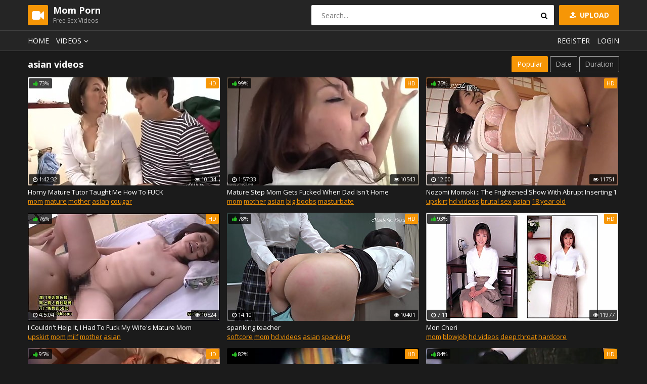

--- FILE ---
content_type: text/html; charset=UTF-8
request_url: https://pornmom.biz/xxx-category/asian/
body_size: 11952
content:
<!DOCTYPE html>
<html lang="en">
<head>
    <meta charset="UTF-8" />
    <meta name="viewport" content="width=device-width, initial-scale=1.0" />
    <meta http-equiv="X-UA-Compatible" content="ie=edge" />
    <title>asian </title>
		<meta name="referrer" content="always">
	<link rel="stylesheet" href="https://fonts.googleapis.com/css?family=Open+Sans:400,700">
	<link rel="stylesheet" href="/css/normalize.css" />
	<link rel="stylesheet" href="/css/icons.css" />
	<link rel="stylesheet" href="/css/main.css" />
	<link rel="stylesheet" href="/css/mediaqueries.css" />
<style>
.player iframe { 
width: 100% !important; 
height: 100% !important; 
}
</style>
<base target="_blank">
<meta name="clickaine-site-verification" content="4f9a98ce377f80da820488106ffe521e7293e08d6d4a51f2f9e2d2ab4b050ed00dc4f66434ffde0c6206575438a1a7310845f953db7ed6de58fd2487792dcc07">

</head>
<body>
<script src="/js/jquery-1.12.0.min.js"></script>
<script type="text/javascript">
$(document).ready(function(){
$('a[omega]').each(function(){
$(this).bind('click', function(){
$.get('',{'omega3': $(this).attr('omega'),
'omega_id': 1,},
function(data) { } ); }); }); });
</script>

	<div class="wrapper">
		<header class="header">
			<div class="container">
				<a href="#" class="nav-toggle"><i class="icon-menu"></i></a>
				<a href="#" class="search-toggle"><i class="icon-search"></i></a>
				<div class="logo clearfix">
					<a href="/">
						<span class="logo-icon"><i class="icon-videocam"></i></span>
						<h1>Mom Porn</h1>
						<small>Free Sex Videos</small>
					</a>
				</div>
				<a class="btn-upload" href=""><i class="icon-upload"></i> Upload</a>
				<div class="search">
					<form action="/">
						<input type="text" name="porn" class="input-search" placeholder="Search..." />
						<button type="submit" class="btn-search"><i class="icon-search"></i></button>
					</form>
				</div>
			</div>
		</header>
		<nav class="nav">
			<div class="container">
				<ul class="nav-main">
					<li><a href="/">Home</a></li>
					<li class="dropdown">
						<a href="#">Videos<i class="icon-angle-down"></i></a>
						<ul class="dropdown-container">
							<li><a href="/xxx-category/all/by-best/1/">Hot videos</a></li>
							<li><a href="/xxx-category/all/by-new/1/">New videos</a></li>
							<li><a href="/xxx-category/all/by-long/1/">Longest videos</a></li>
							<li class="sep"></li>
						</ul>
					 </li>
					 
				</ul>
				<ul class="nav-user">
					<li><a class="show-modal" href="#register">Register</a></li>
					<li><a class="show-modal" href="#login">Login</a></li>
				</ul>
			</div>
		</nav>
        <div class="container">
            <div class="title">
                <h2>asian  videos</h2>
                <ul class="sort">
                    <li><a href="/xxx-category/asian/by-best/1/" class="btn-default active">Popular</a></li>
                    <li><a href="/xxx-category/asian/by-new/1/" class="btn-default">Date</a></li>
					<li><a href="/xxx-category/asian/by-long/1/" class="btn-default">Duration</a></li>
                </ul>
            </div>
            <div class="thumbs">

                <div class="th">
                    <div class="th-image">
                        <a href="/xxx-video/horny-mature-tutor-taught-me-how-to-fuck/" omega="54|1|64383">
                            <img src="/yneE8o/thumbs/64/383-tutor.jpg" alt="Horny Mature Tutor Taught Me How To FUCK">
                            <span class="th-rating th-rating-up"><i class="icon-thumbs-up-alt"></i>73%</span>
							<span class="th-hd">HD</span>
                            <span class="th-duration"><i class="icon-clock"></i>1:42:32</span>
                            <span class="th-views"><i class="icon-eye"></i>10134</span>
                        </a>
                    </div>
                    <a class="th-description" href="/xxx-video/horny-mature-tutor-taught-me-how-to-fuck/" omega="54|1|64383">Horny Mature Tutor Taught Me How To FUCK</a>
                    <div class="th-tags"><a href="/xxx/mom/">mom</a> <a href="/xxx/mature/">mature</a> <a href="/xxx/mother/">mother</a> <a href="/xxx/asian/">asian</a> <a href="/xxx/cougar/">cougar</a> </div>
                </div>

                <div class="th">
                    <div class="th-image">
                        <a href="/xxx-video/mature-step-mom-gets-fucked-when-dad-isn-039-t-home/" omega="54|2|63606">
                            <img src="/yneE8o/thumbs/63/606-fucked-isn-home.jpg" alt="Mature Step Mom Gets Fucked When Dad Isn&#039;t Home">
                            <span class="th-rating th-rating-up"><i class="icon-thumbs-up-alt"></i>99%</span>
							<span class="th-hd">HD</span>
                            <span class="th-duration"><i class="icon-clock"></i>1:57:33</span>
                            <span class="th-views"><i class="icon-eye"></i>10543</span>
                        </a>
                    </div>
                    <a class="th-description" href="/xxx-video/mature-step-mom-gets-fucked-when-dad-isn-039-t-home/" omega="54|2|63606">Mature Step Mom Gets Fucked When Dad Isn&#039;t Home</a>
                    <div class="th-tags"><a href="/xxx/mom/">mom</a> <a href="/xxx/mother/">mother</a> <a href="/xxx/asian/">asian</a> <a href="/xxx/big boobs/">big boobs</a> <a href="/xxx/masturbate/">masturbate</a> </div>
                </div>

                <div class="th">
                    <div class="th-image">
                        <a href="/xxx-video/nozomi-momoki-the-frightened-show-with-abrupt-inserting/" omega="54|3|49395">
                            <img src="/yneE8o/thumbs/49/395-the-show.jpg" alt="Nozomi Momoki :: The Frightened Show With Abrupt Inserting 1">
                            <span class="th-rating th-rating-up"><i class="icon-thumbs-up-alt"></i>75%</span>
							<span class="th-hd">HD</span>
                            <span class="th-duration"><i class="icon-clock"></i>12:00</span>
                            <span class="th-views"><i class="icon-eye"></i>11751</span>
                        </a>
                    </div>
                    <a class="th-description" href="/xxx-video/nozomi-momoki-the-frightened-show-with-abrupt-inserting/" omega="54|3|49395">Nozomi Momoki :: The Frightened Show With Abrupt Inserting 1</a>
                    <div class="th-tags"><a href="/xxx/upskirt/">upskirt</a> <a href="/xxx/hd videos/">hd videos</a> <a href="/xxx/brutal sex/">brutal sex</a> <a href="/xxx/asian/">asian</a> <a href="/xxx/18 year old/">18 year old</a> </div>
                </div>

                <div class="th">
                    <div class="th-image">
                        <a href="/xxx-video/i-couldn-039-t-help-it-i-had-to-fuck-my-wife-039-s/" omega="54|4|48831">
                            <img src="/yneE8o/thumbs/48/831-fuck.jpg" alt="I Couldn&#039;t Help It, I Had To Fuck My Wife&#039;s Mature Mom">
                            <span class="th-rating th-rating-up"><i class="icon-thumbs-up-alt"></i>76%</span>
							<span class="th-hd">HD</span>
                            <span class="th-duration"><i class="icon-clock"></i>4:5:04</span>
                            <span class="th-views"><i class="icon-eye"></i>10524</span>
                        </a>
                    </div>
                    <a class="th-description" href="/xxx-video/i-couldn-039-t-help-it-i-had-to-fuck-my-wife-039-s/" omega="54|4|48831">I Couldn&#039;t Help It, I Had To Fuck My Wife&#039;s Mature Mom</a>
                    <div class="th-tags"><a href="/xxx/upskirt/">upskirt</a> <a href="/xxx/mom/">mom</a> <a href="/xxx/milf/">milf</a> <a href="/xxx/mother/">mother</a> <a href="/xxx/asian/">asian</a> </div>
                </div>

                <div class="th">
                    <div class="th-image">
                        <a href="/xxx-video/spanking-teacher/" omega="54|5|52900">
                            <img src="/yneE8o/thumbs/52/900-spanking-teacher.jpg" alt="spanking teacher">
                            <span class="th-rating th-rating-up"><i class="icon-thumbs-up-alt"></i>78%</span>
							<span class="th-hd">HD</span>
                            <span class="th-duration"><i class="icon-clock"></i>14:10</span>
                            <span class="th-views"><i class="icon-eye"></i>10401</span>
                        </a>
                    </div>
                    <a class="th-description" href="/xxx-video/spanking-teacher/" omega="54|5|52900">spanking teacher</a>
                    <div class="th-tags"><a href="/xxx/softcore/">softcore</a> <a href="/xxx/mom/">mom</a> <a href="/xxx/hd videos/">hd videos</a> <a href="/xxx/asian/">asian</a> <a href="/xxx/spanking/">spanking</a> </div>
                </div>

                <div class="th">
                    <div class="th-image">
                        <a href="/xxx-video/mon-cheri/" omega="54|6|68068">
                            <img src="/yneE8o/thumbs/68/068-mon-cheri.jpg" alt="Mon Cheri">
                            <span class="th-rating th-rating-up"><i class="icon-thumbs-up-alt"></i>93%</span>
							<span class="th-hd">HD</span>
                            <span class="th-duration"><i class="icon-clock"></i>7:11</span>
                            <span class="th-views"><i class="icon-eye"></i>11977</span>
                        </a>
                    </div>
                    <a class="th-description" href="/xxx-video/mon-cheri/" omega="54|6|68068">Mon Cheri</a>
                    <div class="th-tags"><a href="/xxx/mom/">mom</a> <a href="/xxx/blowjob/">blowjob</a> <a href="/xxx/hd videos/">hd videos</a> <a href="/xxx/deep throat/">deep throat</a> <a href="/xxx/hardcore/">hardcore</a> </div>
                </div>

                <div class="th">
                    <div class="th-image">
                        <a href="/xxx-video/mom-039-s-hot-mature-friend-takes-care-of-my-sexual/" omega="54|7|66076">
                            <img src="/yneE8o/thumbs/66/076-s.jpg" alt="Mom&#039;s Hot Mature Friend Takes Care of My Sexual Needs">
                            <span class="th-rating th-rating-up"><i class="icon-thumbs-up-alt"></i>95%</span>
							<span class="th-hd">HD</span>
                            <span class="th-duration"><i class="icon-clock"></i>1:50:35</span>
                            <span class="th-views"><i class="icon-eye"></i>11569</span>
                        </a>
                    </div>
                    <a class="th-description" href="/xxx-video/mom-039-s-hot-mature-friend-takes-care-of-my-sexual/" omega="54|7|66076">Mom&#039;s Hot Mature Friend Takes Care of My Sexual Needs</a>
                    <div class="th-tags"><a href="/xxx/mom/">mom</a> <a href="/xxx/mother/">mother</a> <a href="/xxx/asian/">asian</a> <a href="/xxx/big boobs/">big boobs</a> <a href="/xxx/butt/">butt</a> </div>
                </div>

                <div class="th">
                    <div class="th-image">
                        <a href="/xxx-video/desi-mandvi-bhabhi-with-her-spy-recording-for-proof/" omega="54|8|44141">
                            <img src="/yneE8o/thumbs/44/141-bhabhi-her-recording.jpg" alt="Desi mandvi bhabhi with her spy recording for proof">
                            <span class="th-rating th-rating-up"><i class="icon-thumbs-up-alt"></i>82%</span>
							<span class="th-hd">HD</span>
                            <span class="th-duration"><i class="icon-clock"></i>5:24</span>
                            <span class="th-views"><i class="icon-eye"></i>10424</span>
                        </a>
                    </div>
                    <a class="th-description" href="/xxx-video/desi-mandvi-bhabhi-with-her-spy-recording-for-proof/" omega="54|8|44141">Desi mandvi bhabhi with her spy recording for proof</a>
                    <div class="th-tags"><a href="/xxx/mom/">mom</a> <a href="/xxx/milf/">milf</a> <a href="/xxx/homemade/">homemade</a> <a href="/xxx/wife/">wife</a> <a href="/xxx/hardcore/">hardcore</a> </div>
                </div>

                <div class="th">
                    <div class="th-image">
                        <a href="/xxx-video/gokudo-monogatari-1994-nishimura-tomomi-ogawa-minako/" omega="54|9|50205">
                            <img src="/yneE8o/thumbs/50/205-.jpg" alt="Gokudo Monogatari (1994) Nishimura Tomomi Ogawa Minako Shiro">
                            <span class="th-rating th-rating-up"><i class="icon-thumbs-up-alt"></i>84%</span>
							<span class="th-hd">HD</span>
                            <span class="th-duration"><i class="icon-clock"></i>1:22:41</span>
                            <span class="th-views"><i class="icon-eye"></i>11160</span>
                        </a>
                    </div>
                    <a class="th-description" href="/xxx-video/gokudo-monogatari-1994-nishimura-tomomi-ogawa-minako/" omega="54|9|50205">Gokudo Monogatari (1994) Nishimura Tomomi Ogawa Minako Shiro</a>
                    <div class="th-tags"><a href="/xxx/asian/">asian</a> <a href="/xxx/vintage/">vintage</a> <a href="/xxx/retro/">retro</a> </div>
                </div>

                <div class="th">
                    <div class="th-image">
                        <a href="/xxx-video/toys-with-my-indo-aunty/" omega="54|10|56612">
                            <img src="/yneE8o/thumbs/56/612-toys-indo.jpg" alt="Toys with my Indo Aunty">
                            <span class="th-rating th-rating-up"><i class="icon-thumbs-up-alt"></i>74%</span>
							<span class="th-hd">HD</span>
                            <span class="th-duration"><i class="icon-clock"></i>1:40</span>
                            <span class="th-views"><i class="icon-eye"></i>10503</span>
                        </a>
                    </div>
                    <a class="th-description" href="/xxx-video/toys-with-my-indo-aunty/" omega="54|10|56612">Toys with my Indo Aunty</a>
                    <div class="th-tags"><a href="/xxx/mom/">mom</a> <a href="/xxx/milf/">milf</a> <a href="/xxx/bbw/">bbw</a> <a href="/xxx/hd videos/">hd videos</a> <a href="/xxx/asian/">asian</a> </div>
                </div>

                <div class="th">
                    <div class="th-image">
                        <a href="/xxx-video/pakistani-mom-fucked-by-nokar/" omega="54|11|53948">
                            <img src="/yneE8o/thumbs/53/948-pakistani-by.jpg" alt="Pakistani mom fucked by nokar">
                            <span class="th-rating th-rating-up"><i class="icon-thumbs-up-alt"></i>75%</span>
							<span class="th-hd">HD</span>
                            <span class="th-duration"><i class="icon-clock"></i>8:42</span>
                            <span class="th-views"><i class="icon-eye"></i>10709</span>
                        </a>
                    </div>
                    <a class="th-description" href="/xxx-video/pakistani-mom-fucked-by-nokar/" omega="54|11|53948">Pakistani mom fucked by nokar</a>
                    <div class="th-tags"><a href="/xxx/mom/">mom</a> <a href="/xxx/mature/">mature</a> <a href="/xxx/milf/">milf</a> <a href="/xxx/asian/">asian</a> <a href="/xxx/arab/">arab</a> </div>
                </div>

                <div class="th">
                    <div class="th-image">
                        <a href="/xxx-video/pregnant-mom-ready-for-some-milking/" omega="54|12|43309">
                            <img src="/yneE8o/thumbs/43/309-for-milking.jpg" alt="pregnant mom ready for some milking">
                            <span class="th-rating th-rating-up"><i class="icon-thumbs-up-alt"></i>85%</span>
							<span class="th-hd">HD</span>
                            <span class="th-duration"><i class="icon-clock"></i>21:10</span>
                            <span class="th-views"><i class="icon-eye"></i>10504</span>
                        </a>
                    </div>
                    <a class="th-description" href="/xxx-video/pregnant-mom-ready-for-some-milking/" omega="54|12|43309">pregnant mom ready for some milking</a>
                    <div class="th-tags"><a href="/xxx/orgasm/">orgasm</a> <a href="/xxx/asian/">asian</a> <a href="/xxx/big boobs/">big boobs</a> <a href="/xxx/boobs/">boobs</a> <a href="/xxx/squirting/">squirting</a> </div>
                </div>

                <div class="th">
                    <div class="th-image">
                        <a href="/xxx-video/nozomi-momoki-pussy-encyclopedia-2-caribbeancom/" omega="54|13|54100">
                            <img src="/yneE8o/thumbs/54/100--caribbeancom.jpg" alt="Nozomi Momoki :: Pussy Encyclopedia 2 - CARIBBEANCOM">
                            <span class="th-rating th-rating-up"><i class="icon-thumbs-up-alt"></i>93%</span>
							<span class="th-hd">HD</span>
                            <span class="th-duration"><i class="icon-clock"></i>9:10</span>
                            <span class="th-views"><i class="icon-eye"></i>11400</span>
                        </a>
                    </div>
                    <a class="th-description" href="/xxx-video/nozomi-momoki-pussy-encyclopedia-2-caribbeancom/" omega="54|13|54100">Nozomi Momoki :: Pussy Encyclopedia 2 - CARIBBEANCOM</a>
                    <div class="th-tags"><a href="/xxx/teen/">teen</a> <a href="/xxx/hd videos/">hd videos</a> <a href="/xxx/pussy/">pussy</a> <a href="/xxx/asian/">asian</a> <a href="/xxx/sex toy/">sex toy</a> </div>
                </div>

                <div class="th">
                    <div class="th-image">
                        <a href="/xxx-video/thin-pregnant-asian-upskirt/" omega="54|14|47429">
                            <img src="/yneE8o/thumbs/47/429-asian.jpg" alt="Thin pregnant asian upskirt">
                            <span class="th-rating th-rating-up"><i class="icon-thumbs-up-alt"></i>91%</span>
							<span class="th-hd">HD</span>
                            <span class="th-duration"><i class="icon-clock"></i>1:11</span>
                            <span class="th-views"><i class="icon-eye"></i>11760</span>
                        </a>
                    </div>
                    <a class="th-description" href="/xxx-video/thin-pregnant-asian-upskirt/" omega="54|14|47429">Thin pregnant asian upskirt</a>
                    <div class="th-tags"><a href="/xxx/upskirt/">upskirt</a> <a href="/xxx/mom/">mom</a> <a href="/xxx/hd videos/">hd videos</a> <a href="/xxx/asian/">asian</a> <a href="/xxx/skinny/">skinny</a> </div>
                </div>

                <div class="th">
                    <div class="th-image">
                        <a href="/xxx-video/mathara-ranna-taniya/" omega="54|15|47304">
                            <img src="/yneE8o/thumbs/47/304-mathara.jpg" alt="mathara ranna taniya">
                            <span class="th-rating th-rating-up"><i class="icon-thumbs-up-alt"></i>92%</span>
							<span class="th-hd">HD</span>
                            <span class="th-duration"><i class="icon-clock"></i>1:31</span>
                            <span class="th-views"><i class="icon-eye"></i>11579</span>
                        </a>
                    </div>
                    <a class="th-description" href="/xxx-video/mathara-ranna-taniya/" omega="54|15|47304">mathara ranna taniya</a>
                    <div class="th-tags"><a href="/xxx/mom/">mom</a> <a href="/xxx/asian/">asian</a> <a href="/xxx/doggy style/">doggy style</a> <a href="/xxx/sri lankan/">sri lankan</a> </div>
                </div>

                <div class="th">
                    <div class="th-image">
                        <a href="/xxx-video/sleeping-beauty/" omega="54|16|63497">
                            <img src="/yneE8o/thumbs/63/497-sleeping-beauty.jpg" alt="Sleeping beauty">
                            <span class="th-rating th-rating-up"><i class="icon-thumbs-up-alt"></i>89%</span>
							<span class="th-hd">HD</span>
                            <span class="th-duration"><i class="icon-clock"></i>1:21:25</span>
                            <span class="th-views"><i class="icon-eye"></i>10834</span>
                        </a>
                    </div>
                    <a class="th-description" href="/xxx-video/sleeping-beauty/" omega="54|16|63497">Sleeping beauty</a>
                    <div class="th-tags"><a href="/xxx/mom/">mom</a> <a href="/xxx/mature/">mature</a> <a href="/xxx/hd videos/">hd videos</a> <a href="/xxx/lesbian/">lesbian</a> <a href="/xxx/pawg/">pawg</a> </div>
                </div>

                <div class="th">
                    <div class="th-image">
                        <a href="/xxx-video/pinay-pregnant-body-scan-3/" omega="54|17|41753">
                            <img src="/yneE8o/thumbs/41/753-scan.jpg" alt="Pinay pregnant body scan 3">
                            <span class="th-rating th-rating-up"><i class="icon-thumbs-up-alt"></i>96%</span>
							<span class="th-hd">HD</span>
                            <span class="th-duration"><i class="icon-clock"></i>9:40</span>
                            <span class="th-views"><i class="icon-eye"></i>8512</span>
                        </a>
                    </div>
                    <a class="th-description" href="/xxx-video/pinay-pregnant-body-scan-3/" omega="54|17|41753">Pinay pregnant body scan 3</a>
                    <div class="th-tags"><a href="/xxx/mom/">mom</a> <a href="/xxx/asian/">asian</a> <a href="/xxx/big tits/">big tits</a> <a href="/xxx/tits/">tits</a> <a href="/xxx/big nipples/">big nipples</a> </div>
                </div>

                <div class="th">
                    <div class="th-image">
                        <a href="/xxx-video/eha-gedara-bodime-akka-part-01/" omega="54|18|54618">
                            <img src="/yneE8o/thumbs/54/618-gedara-bodime-01.jpg" alt="Eha gedara bodime akka part 01">
                            <span class="th-rating th-rating-up"><i class="icon-thumbs-up-alt"></i>83%</span>
							<span class="th-hd">HD</span>
                            <span class="th-duration"><i class="icon-clock"></i>7:34</span>
                            <span class="th-views"><i class="icon-eye"></i>10814</span>
                        </a>
                    </div>
                    <a class="th-description" href="/xxx-video/eha-gedara-bodime-akka-part-01/" omega="54|18|54618">Eha gedara bodime akka part 01</a>
                    <div class="th-tags"><a href="/xxx/mom/">mom</a> <a href="/xxx/hd videos/">hd videos</a> <a href="/xxx/asian/">asian</a> <a href="/xxx/sri lankan/">sri lankan</a> </div>
                </div>

                <div class="th">
                    <div class="th-image">
                        <a href="/xxx-video/telugu/" omega="54|19|48829">
                            <img src="/yneE8o/thumbs/48/829-telugu.jpg" alt="telugu">
                            <span class="th-rating th-rating-up"><i class="icon-thumbs-up-alt"></i>72%</span>
							<span class="th-hd">HD</span>
                            <span class="th-duration"><i class="icon-clock"></i>42:12</span>
                            <span class="th-views"><i class="icon-eye"></i>10589</span>
                        </a>
                    </div>
                    <a class="th-description" href="/xxx-video/telugu/" omega="54|19|48829">telugu</a>
                    <div class="th-tags"><a href="/xxx/mom/">mom</a> <a href="/xxx/bbw/">bbw</a> <a href="/xxx/lesbian/">lesbian</a> <a href="/xxx/big ass/">big ass</a> <a href="/xxx/asian/">asian</a> </div>
                </div>

                <div class="th">
                    <div class="th-image">
                        <a href="/xxx-video/wadagena-hukanawa/" omega="54|20|54407">
                            <img src="/yneE8o/thumbs/54/407-hukanawa.jpg" alt="Wadagena hukanawa">
                            <span class="th-rating th-rating-up"><i class="icon-thumbs-up-alt"></i>93%</span>
							<span class="th-hd">HD</span>
                            <span class="th-duration"><i class="icon-clock"></i>0:55</span>
                            <span class="th-views"><i class="icon-eye"></i>11942</span>
                        </a>
                    </div>
                    <a class="th-description" href="/xxx-video/wadagena-hukanawa/" omega="54|20|54407">Wadagena hukanawa</a>
                    <div class="th-tags"><a href="/xxx/mom/">mom</a> <a href="/xxx/big cock/">big cock</a> <a href="/xxx/asian/">asian</a> <a href="/xxx/tight pussy/">tight pussy</a> <a href="/xxx/webcam/">webcam</a> </div>
                </div>

                <div class="th">
                    <div class="th-image">
                        <a href="/xxx-video/pinay-mom-pussy-massage/" omega="54|21|46385">
                            <img src="/yneE8o/thumbs/46/385-pinay-pussy-massage.jpg" alt="pinay mom pussy massage">
                            <span class="th-rating th-rating-up"><i class="icon-thumbs-up-alt"></i>81%</span>
							<span class="th-hd">HD</span>
                            <span class="th-duration"><i class="icon-clock"></i>23:23</span>
                            <span class="th-views"><i class="icon-eye"></i>11199</span>
                        </a>
                    </div>
                    <a class="th-description" href="/xxx-video/pinay-mom-pussy-massage/" omega="54|21|46385">pinay mom pussy massage</a>
                    <div class="th-tags"><a href="/xxx/milf/">milf</a> <a href="/xxx/asian/">asian</a> <a href="/xxx/big tits/">big tits</a> <a href="/xxx/fingering/">fingering</a> <a href="/xxx/hidden camera/">hidden camera</a> </div>
                </div>

                <div class="th">
                    <div class="th-image">
                        <a href="/xxx-video/pakistani-mom-fucked-by-nokar-servant/" omega="54|22|71318">
                            <img src="/yneE8o/thumbs/71/318-fucked-nokar.jpg" alt="Pakistani mom fucked by nokar(servant)">
                            <span class="th-rating th-rating-up"><i class="icon-thumbs-up-alt"></i>89%</span>
							<span class="th-hd">HD</span>
                            <span class="th-duration"><i class="icon-clock"></i>8:42</span>
                            <span class="th-views"><i class="icon-eye"></i>11309</span>
                        </a>
                    </div>
                    <a class="th-description" href="/xxx-video/pakistani-mom-fucked-by-nokar-servant/" omega="54|22|71318">Pakistani mom fucked by nokar(servant)</a>
                    <div class="th-tags"><a href="/xxx/softcore/">softcore</a> <a href="/xxx/milf/">milf</a> <a href="/xxx/blowjob/">blowjob</a> <a href="/xxx/bbw/">bbw</a> <a href="/xxx/cowgirl/">cowgirl</a> </div>
                </div>

                <div class="th">
                    <div class="th-image">
                        <a href="/xxx-video/punjabi-girl/" omega="54|23|48138">
                            <img src="/yneE8o/thumbs/48/138-girl.jpg" alt="Punjabi girl">
                            <span class="th-rating th-rating-up"><i class="icon-thumbs-up-alt"></i>80%</span>
							<span class="th-hd">HD</span>
                            <span class="th-duration"><i class="icon-clock"></i>1:01</span>
                            <span class="th-views"><i class="icon-eye"></i>11687</span>
                        </a>
                    </div>
                    <a class="th-description" href="/xxx-video/punjabi-girl/" omega="54|23|48138">Punjabi girl</a>
                    <div class="th-tags"><a href="/xxx/mom/">mom</a> <a href="/xxx/asian/">asian</a> <a href="/xxx/indian/">indian</a> <a href="/xxx/striptease/">striptease</a> <a href="/xxx/bikini/">bikini</a> </div>
                </div>

                <div class="th">
                    <div class="th-image">
                        <a href="/xxx-video/4k-hot-pussy-amp-dick-rubbing/" omega="54|24|52886">
                            <img src="/yneE8o/thumbs/52/886-.jpg" alt="4K Hot pussy &amp; dick rubbing">
                            <span class="th-rating th-rating-up"><i class="icon-thumbs-up-alt"></i>96%</span>
							<span class="th-hd">HD</span>
                            <span class="th-duration"><i class="icon-clock"></i>3:27</span>
                            <span class="th-views"><i class="icon-eye"></i>10705</span>
                        </a>
                    </div>
                    <a class="th-description" href="/xxx-video/4k-hot-pussy-amp-dick-rubbing/" omega="54|24|52886">4K Hot pussy &amp; dick rubbing</a>
                    <div class="th-tags"><a href="/xxx/orgasm/">orgasm</a> <a href="/xxx/mom/">mom</a> <a href="/xxx/milf/">milf</a> <a href="/xxx/asian/">asian</a> <a href="/xxx/kink/">kink</a> </div>
                </div>

                <div class="th">
                    <div class="th-image">
                        <a href="/xxx-video/thai-with-jummy-nipples-full-of-milk/" omega="54|25|53561">
                            <img src="/yneE8o/thumbs/53/561-with-nipples.jpg" alt="thai with jummy nipples full of milk">
                            <span class="th-rating th-rating-up"><i class="icon-thumbs-up-alt"></i>84%</span>
							<span class="th-hd">HD</span>
                            <span class="th-duration"><i class="icon-clock"></i>4:19</span>
                            <span class="th-views"><i class="icon-eye"></i>11086</span>
                        </a>
                    </div>
                    <a class="th-description" href="/xxx-video/thai-with-jummy-nipples-full-of-milk/" omega="54|25|53561">thai with jummy nipples full of milk</a>
                    <div class="th-tags"><a href="/xxx/mom/">mom</a> <a href="/xxx/milf/">milf</a> <a href="/xxx/homemade/">homemade</a> <a href="/xxx/amateur/">amateur</a> <a href="/xxx/hd videos/">hd videos</a> </div>
                </div>

                <div class="th">
                    <div class="th-image">
                        <a href="/xxx-video/dance-31005/" omega="54|26|70135">
                            <img src="/yneE8o/thumbs/70/135-dance.jpg" alt="Dance">
                            <span class="th-rating th-rating-up"><i class="icon-thumbs-up-alt"></i>99%</span>
							<span class="th-hd">HD</span>
                            <span class="th-duration"><i class="icon-clock"></i>2:06</span>
                            <span class="th-views"><i class="icon-eye"></i>10935</span>
                        </a>
                    </div>
                    <a class="th-description" href="/xxx-video/dance-31005/" omega="54|26|70135">Dance</a>
                    <div class="th-tags"><a href="/xxx/mom/">mom</a> <a href="/xxx/homemade/">homemade</a> <a href="/xxx/amateur/">amateur</a> <a href="/xxx/asian/">asian</a> <a href="/xxx/sri lankan/">sri lankan</a> </div>
                </div>

                <div class="th">
                    <div class="th-image">
                        <a href="/xxx-video/indian-threesome-sex-2019/" omega="54|27|73988">
                            <img src="/yneE8o/thumbs/73/988-threesome--2019.jpg" alt="Indian Threesome sex - 2019">
                            <span class="th-rating th-rating-up"><i class="icon-thumbs-up-alt"></i>77%</span>
							<span class="th-hd">HD</span>
                            <span class="th-duration"><i class="icon-clock"></i>21:49</span>
                            <span class="th-views"><i class="icon-eye"></i>11145</span>
                        </a>
                    </div>
                    <a class="th-description" href="/xxx-video/indian-threesome-sex-2019/" omega="54|27|73988">Indian Threesome sex - 2019</a>
                    <div class="th-tags"><a href="/xxx/teen/">teen</a> <a href="/xxx/mom/">mom</a> <a href="/xxx/homemade/">homemade</a> <a href="/xxx/amateur/">amateur</a> <a href="/xxx/hd videos/">hd videos</a> </div>
                </div>

                <div class="th">
                    <div class="th-image">
                        <a href="/xxx-video/thai-lady-and-i/" omega="54|28|55974">
                            <img src="/yneE8o/thumbs/55/974-and.jpg" alt="Thai Lady and I">
                            <span class="th-rating th-rating-up"><i class="icon-thumbs-up-alt"></i>78%</span>
							<span class="th-hd">HD</span>
                            <span class="th-duration"><i class="icon-clock"></i>4:13</span>
                            <span class="th-views"><i class="icon-eye"></i>10577</span>
                        </a>
                    </div>
                    <a class="th-description" href="/xxx-video/thai-lady-and-i/" omega="54|28|55974">Thai Lady and I</a>
                    <div class="th-tags"><a href="/xxx/mom/">mom</a> <a href="/xxx/mature/">mature</a> <a href="/xxx/interracial/">interracial</a> <a href="/xxx/hd videos/">hd videos</a> <a href="/xxx/big cock/">big cock</a> </div>
                </div>

                <div class="th">
                    <div class="th-image">
                        <a href="/xxx-video/doggystyle-bini-orang-cantik/" omega="54|29|76228">
                            <img src="/yneE8o/thumbs/76/228-bini-orang-cantik.jpg" alt="Doggystyle bini orang cantik">
                            <span class="th-rating th-rating-up"><i class="icon-thumbs-up-alt"></i>73%</span>
							<span class="th-hd">HD</span>
                            <span class="th-duration"><i class="icon-clock"></i>0:29</span>
                            <span class="th-views"><i class="icon-eye"></i>9641</span>
                        </a>
                    </div>
                    <a class="th-description" href="/xxx-video/doggystyle-bini-orang-cantik/" omega="54|29|76228">Doggystyle bini orang cantik</a>
                    <div class="th-tags"><a href="/xxx/mom/">mom</a> <a href="/xxx/milf/">milf</a> <a href="/xxx/asian/">asian</a> <a href="/xxx/eating pussy/">eating pussy</a> <a href="/xxx/doggy style/">doggy style</a> </div>
                </div>

                <div class="th">
                    <div class="th-image">
                        <a href="/xxx-video/cute-pinay-sexy-tease-pinay-scandal/" omega="54|30|70240">
                            <img src="/yneE8o/thumbs/70/240-cute-sexy-.jpg" alt="Cute Pinay sexy tease: Pinay Scandal">
                            <span class="th-rating th-rating-up"><i class="icon-thumbs-up-alt"></i>95%</span>
							<span class="th-hd">HD</span>
                            <span class="th-duration"><i class="icon-clock"></i>1:35</span>
                            <span class="th-views"><i class="icon-eye"></i>11813</span>
                        </a>
                    </div>
                    <a class="th-description" href="/xxx-video/cute-pinay-sexy-tease-pinay-scandal/" omega="54|30|70240">Cute Pinay sexy tease: Pinay Scandal</a>
                    <div class="th-tags"><a href="/xxx/asian milf/">asian milf</a> <a href="/xxx/big ass mom/">big ass mom</a> <a href="/xxx/pinay scandals 2020/">pinay scandals 2020</a> <a href="/xxx/pinay teen/">pinay teen</a> <a href="/xxx/pinay big tits/">pinay big tits</a> </div>
                </div>

                <div class="th">
                    <div class="th-image">
                        <a href="/xxx-video/nozomi-momoki-pussy-encyclopedia-1-caribbeancom/" omega="54|31|41505">
                            <img src="/yneE8o/thumbs/41/505-momoki-1.jpg" alt="Nozomi Momoki :: Pussy Encyclopedia 1 - CARIBBEANCOM">
                            <span class="th-rating th-rating-up"><i class="icon-thumbs-up-alt"></i>75%</span>
							<span class="th-hd">HD</span>
                            <span class="th-duration"><i class="icon-clock"></i>12:00</span>
                            <span class="th-views"><i class="icon-eye"></i>11353</span>
                        </a>
                    </div>
                    <a class="th-description" href="/xxx-video/nozomi-momoki-pussy-encyclopedia-1-caribbeancom/" omega="54|31|41505">Nozomi Momoki :: Pussy Encyclopedia 1 - CARIBBEANCOM</a>
                    <div class="th-tags"><a href="/xxx/upskirt/">upskirt</a> <a href="/xxx/orgasm/">orgasm</a> <a href="/xxx/hd videos/">hd videos</a> <a href="/xxx/pussy/">pussy</a> <a href="/xxx/asian/">asian</a> </div>
                </div>

                <div class="th">
                    <div class="th-image">
                        <a href="/xxx-video/tiktok/" omega="54|32|54831">
                            <img src="/yneE8o/thumbs/54/831-tiktok.jpg" alt="TikTok">
                            <span class="th-rating th-rating-up"><i class="icon-thumbs-up-alt"></i>82%</span>
							<span class="th-hd">HD</span>
                            <span class="th-duration"><i class="icon-clock"></i>3:00</span>
                            <span class="th-views"><i class="icon-eye"></i>1363</span>
                        </a>
                    </div>
                    <a class="th-description" href="/xxx-video/tiktok/" omega="54|32|54831">TikTok</a>
                    <div class="th-tags"><a href="/xxx/mom/">mom</a> <a href="/xxx/homemade/">homemade</a> <a href="/xxx/bbw/">bbw</a> <a href="/xxx/big ass/">big ass</a> <a href="/xxx/asian/">asian</a> </div>
                </div>

                <div class="th">
                    <div class="th-image">
                        <a href="/xxx-video/friend-039-s-mom-anita-payal-forced-pussy-dildoing/" omega="54|33|74683">
                            <img src="/yneE8o/thumbs/74/683-payal-.jpg" alt="Friend&#039;s mom Anita payal forced pussy dildoing.......">
                            <span class="th-rating th-rating-up"><i class="icon-thumbs-up-alt"></i>84%</span>
							<span class="th-hd">HD</span>
                            <span class="th-duration"><i class="icon-clock"></i>0:19</span>
                            <span class="th-views"><i class="icon-eye"></i>11116</span>
                        </a>
                    </div>
                    <a class="th-description" href="/xxx-video/friend-039-s-mom-anita-payal-forced-pussy-dildoing/" omega="54|33|74683">Friend&#039;s mom Anita payal forced pussy dildoing.......</a>
                    <div class="th-tags"><a href="/xxx/milf/">milf</a> <a href="/xxx/hd videos/">hd videos</a> <a href="/xxx/pussy/">pussy</a> <a href="/xxx/hardcore/">hardcore</a> <a href="/xxx/asian/">asian</a> </div>
                </div>

                <div class="th">
                    <div class="th-image">
                        <a href="/xxx-video/ass/" omega="54|34|40791">
                            <img src="/yneE8o/thumbs/40/791-ass.jpg" alt="Ass">
                            <span class="th-rating th-rating-up"><i class="icon-thumbs-up-alt"></i>80%</span>
							<span class="th-hd">HD</span>
                            <span class="th-duration"><i class="icon-clock"></i>0:06</span>
                            <span class="th-views"><i class="icon-eye"></i>10187</span>
                        </a>
                    </div>
                    <a class="th-description" href="/xxx-video/ass/" omega="54|34|40791">Ass</a>
                    <div class="th-tags"><a href="/xxx/mom/">mom</a> <a href="/xxx/big ass/">big ass</a> <a href="/xxx/asian/">asian</a> <a href="/xxx/outdoor/">outdoor</a> <a href="/xxx/ass licking/">ass licking</a> </div>
                </div>

                <div class="th">
                    <div class="th-image">
                        <a href="/xxx-video/bini-orang-anak-2-main-atas/" omega="54|35|41357">
                            <img src="/yneE8o/thumbs/41/357-anak-2-atas.jpg" alt="Bini orang anak 2 main atas">
                            <span class="th-rating th-rating-up"><i class="icon-thumbs-up-alt"></i>81%</span>
							<span class="th-hd">HD</span>
                            <span class="th-duration"><i class="icon-clock"></i>3:50</span>
                            <span class="th-views"><i class="icon-eye"></i>10217</span>
                        </a>
                    </div>
                    <a class="th-description" href="/xxx-video/bini-orang-anak-2-main-atas/" omega="54|35|41357">Bini orang anak 2 main atas</a>
                    <div class="th-tags"><a href="/xxx/titty fucking/">titty fucking</a> <a href="/xxx/mom/">mom</a> <a href="/xxx/milf/">milf</a> <a href="/xxx/cowgirl/">cowgirl</a> <a href="/xxx/asian/">asian</a> </div>
                </div>

                <div class="th">
                    <div class="th-image">
                        <a href="/xxx-video/--25388/" omega="54|36|64547">
                            <img src="/yneE8o/thumbs/64/547-.jpg" alt="??????,????,????,??????,??????,?????,????????????????? CHINA GIRL MODEL">
                            <span class="th-rating th-rating-up"><i class="icon-thumbs-up-alt"></i>77%</span>
							<span class="th-hd">HD</span>
                            <span class="th-duration"><i class="icon-clock"></i>10:17</span>
                            <span class="th-views"><i class="icon-eye"></i>11074</span>
                        </a>
                    </div>
                    <a class="th-description" href="/xxx-video/--25388/" omega="54|36|64547">??????,????,????,??????,??????,?????,????????????????? CHINA GIRL MODEL</a>
                    <div class="th-tags"><a href="/xxx/mom/">mom</a> <a href="/xxx/milf/">milf</a> <a href="/xxx/cowgirl/">cowgirl</a> <a href="/xxx/asian/">asian</a> <a href="/xxx/big boobs/">big boobs</a> </div>
                </div>

                <div class="th">
                    <div class="th-image">
                        <a href="/xxx-video/oop-wrong-hole-sorry-madam/" omega="54|37|66565">
                            <img src="/yneE8o/thumbs/66/565-oop--.jpg" alt="Oop! Wrong Hole!! Sorry Madam :)">
                            <span class="th-rating th-rating-up"><i class="icon-thumbs-up-alt"></i>90%</span>
							<span class="th-hd">HD</span>
                            <span class="th-duration"><i class="icon-clock"></i>1:08</span>
                            <span class="th-views"><i class="icon-eye"></i>11774</span>
                        </a>
                    </div>
                    <a class="th-description" href="/xxx-video/oop-wrong-hole-sorry-madam/" omega="54|37|66565">Oop! Wrong Hole!! Sorry Madam :)</a>
                    <div class="th-tags"><a href="/xxx/amateur/">amateur</a> <a href="/xxx/public/">public</a> <a href="/xxx/step mom/">step mom</a> <a href="/xxx/hardcore/">hardcore</a> <a href="/xxx/thai/">thai</a> </div>
                </div>

                <div class="th">
                    <div class="th-image">
                        <a href="/xxx-video/horny-mature-asian-not-getting-enough-fucks-younger/" omega="54|38|72122">
                            <img src="/yneE8o/thumbs/72/122-horny-enough.jpg" alt="Horny Mature Asian Not Getting Enough Fucks Younger Man Instead">
                            <span class="th-rating th-rating-up"><i class="icon-thumbs-up-alt"></i>97%</span>
							<span class="th-hd">HD</span>
                            <span class="th-duration"><i class="icon-clock"></i>1:59:55</span>
                            <span class="th-views"><i class="icon-eye"></i>10729</span>
                        </a>
                    </div>
                    <a class="th-description" href="/xxx-video/horny-mature-asian-not-getting-enough-fucks-younger/" omega="54|38|72122">Horny Mature Asian Not Getting Enough Fucks Younger Man Instead</a>
                    <div class="th-tags"><a href="/xxx/mom/">mom</a> <a href="/xxx/mature/">mature</a> <a href="/xxx/milf/">milf</a> <a href="/xxx/mother/">mother</a> <a href="/xxx/granny/">granny</a> </div>
                </div>

                <div class="th">
                    <div class="th-image">
                        <a href="/xxx-video/step-mom-no-panties-upskirt-on-kitchen-ladder-gets/" omega="54|39|66737">
                            <img src="/yneE8o/thumbs/66/737-on-gets.jpg" alt="Step Mom No Panties Upskirt On Kitchen Ladder Gets Eaten Out and FUCKED">
                            <span class="th-rating th-rating-up"><i class="icon-thumbs-up-alt"></i>80%</span>
							<span class="th-hd">HD</span>
                            <span class="th-duration"><i class="icon-clock"></i>1:37:25</span>
                            <span class="th-views"><i class="icon-eye"></i>10504</span>
                        </a>
                    </div>
                    <a class="th-description" href="/xxx-video/step-mom-no-panties-upskirt-on-kitchen-ladder-gets/" omega="54|39|66737">Step Mom No Panties Upskirt On Kitchen Ladder Gets Eaten Out and FUCKED</a>
                    <div class="th-tags"><a href="/xxx/upskirt/">upskirt</a> <a href="/xxx/mom/">mom</a> <a href="/xxx/step mom/">step mom</a> <a href="/xxx/mother/">mother</a> <a href="/xxx/asian/">asian</a> </div>
                </div>

                <div class="th">
                    <div class="th-image">
                        <a href="/xxx-video/desi-gf-shafali-chut-dirty-talk-aunty-mom/" omega="54|40|58985">
                            <img src="/yneE8o/thumbs/58/985-gf-dirty-mom.jpg" alt="desi gf Shafali chut dirty talk aunty mom">
                            <span class="th-rating th-rating-up"><i class="icon-thumbs-up-alt"></i>86%</span>
							<span class="th-hd">HD</span>
                            <span class="th-duration"><i class="icon-clock"></i>19:55</span>
                            <span class="th-views"><i class="icon-eye"></i>10650</span>
                        </a>
                    </div>
                    <a class="th-description" href="/xxx-video/desi-gf-shafali-chut-dirty-talk-aunty-mom/" omega="54|40|58985">desi gf Shafali chut dirty talk aunty mom</a>
                    <div class="th-tags"><a href="/xxx/teen/">teen</a> <a href="/xxx/asian/">asian</a> <a href="/xxx/webcam/">webcam</a> </div>
                </div>

                <div class="th">
                    <div class="th-image">
                        <a href="/xxx-video/fear-not-to-kneel-before-queen-of-okinawa/" omega="54|41|45897">
                            <img src="/yneE8o/thumbs/45/897-the.jpg" alt="Fear not to kneel before the Queen Of Okinawa">
                            <span class="th-rating th-rating-up"><i class="icon-thumbs-up-alt"></i>92%</span>
							<span class="th-hd">HD</span>
                            <span class="th-duration"><i class="icon-clock"></i>21:06</span>
                            <span class="th-views"><i class="icon-eye"></i>10641</span>
                        </a>
                    </div>
                    <a class="th-description" href="/xxx-video/fear-not-to-kneel-before-queen-of-okinawa/" omega="54|41|45897">Fear not to kneel before the Queen Of Okinawa</a>
                    <div class="th-tags"><a href="/xxx/mom/">mom</a> <a href="/xxx/milf/">milf</a> <a href="/xxx/asian/">asian</a> <a href="/xxx/big tits/">big tits</a> <a href="/xxx/tits/">tits</a> </div>
                </div>

                <div class="th">
                    <div class="th-image">
                        <a href="/xxx-video/indian-bhabhi-courier-boy-dirty-hindi-audio-sex-uncensored/" omega="54|42|42200">
                            <img src="/yneE8o/thumbs/42/200-boy.jpg" alt="Indian Bhabhi Courier Boy Dirty Hindi Audio Sex Uncensored:">
                            <span class="th-rating th-rating-up"><i class="icon-thumbs-up-alt"></i>78%</span>
							<span class="th-hd">HD</span>
                            <span class="th-duration"><i class="icon-clock"></i>2:12</span>
                            <span class="th-views"><i class="icon-eye"></i>10965</span>
                        </a>
                    </div>
                    <a class="th-description" href="/xxx-video/indian-bhabhi-courier-boy-dirty-hindi-audio-sex-uncensored/" omega="54|42|42200">Indian Bhabhi Courier Boy Dirty Hindi Audio Sex Uncensored:</a>
                    <div class="th-tags"><a href="/xxx/mom/">mom</a> <a href="/xxx/blowjob/">blowjob</a> <a href="/xxx/pawg/">pawg</a> <a href="/xxx/asian/">asian</a> <a href="/xxx/dirty talk/">dirty talk</a> </div>
                </div>

                <div class="th">
                    <div class="th-image">
                        <a href="/xxx-video/wal-paraviya-2/" omega="54|43|54096">
                            <img src="/yneE8o/thumbs/54/096-paraviya.jpg" alt="Wal paraviya 2">
                            <span class="th-rating th-rating-up"><i class="icon-thumbs-up-alt"></i>91%</span>
							<span class="th-hd">HD</span>
                            <span class="th-duration"><i class="icon-clock"></i>1:03</span>
                            <span class="th-views"><i class="icon-eye"></i>11555</span>
                        </a>
                    </div>
                    <a class="th-description" href="/xxx-video/wal-paraviya-2/" omega="54|43|54096">Wal paraviya 2</a>
                    <div class="th-tags"><a href="/xxx/mom/">mom</a> <a href="/xxx/hd videos/">hd videos</a> <a href="/xxx/asian/">asian</a> <a href="/xxx/sri lankan/">sri lankan</a> </div>
                </div>

                <div class="th">
                    <div class="th-image">
                        <a href="/xxx-video/real-mom-fucked-by-son/" omega="54|44|68248">
                            <img src="/yneE8o/thumbs/68/248-real-fucked-son.jpg" alt="Real mom fucked by son">
                            <span class="th-rating th-rating-up"><i class="icon-thumbs-up-alt"></i>93%</span>
							<span class="th-hd">HD</span>
                            <span class="th-duration"><i class="icon-clock"></i>2:09</span>
                            <span class="th-views"><i class="icon-eye"></i>10303</span>
                        </a>
                    </div>
                    <a class="th-description" href="/xxx-video/real-mom-fucked-by-son/" omega="54|44|68248">Real mom fucked by son</a>
                    <div class="th-tags"><a href="/xxx/mom/">mom</a> <a href="/xxx/mature/">mature</a> <a href="/xxx/milf/">milf</a> <a href="/xxx/big natural tits/">big natural tits</a> <a href="/xxx/cowgirl/">cowgirl</a> </div>
                </div>

                <div class="th">
                    <div class="th-image">
                        <a href="/xxx-video/asian-milk-queen-teasing/" omega="54|45|52808">
                            <img src="/yneE8o/thumbs/52/808-asian-teasing.jpg" alt="Asian Milk Queen teasing">
                            <span class="th-rating th-rating-up"><i class="icon-thumbs-up-alt"></i>90%</span>
							<span class="th-hd">HD</span>
                            <span class="th-duration"><i class="icon-clock"></i>12:46</span>
                            <span class="th-views"><i class="icon-eye"></i>10514</span>
                        </a>
                    </div>
                    <a class="th-description" href="/xxx-video/asian-milk-queen-teasing/" omega="54|45|52808">Asian Milk Queen teasing</a>
                    <div class="th-tags"><a href="/xxx/mom/">mom</a> <a href="/xxx/milf/">milf</a> <a href="/xxx/asian/">asian</a> <a href="/xxx/lactating/">lactating</a> </div>
                </div>

                <div class="th">
                    <div class="th-image">
                        <a href="/xxx-video/tanned-asian-mom-with-big-tits-seduces-young-man/" omega="54|46|54449">
                            <img src="/yneE8o/thumbs/54/449-tanned-tits-seduces.jpg" alt="Tanned Asian Mom with Big Tits Seduces Young Man">
                            <span class="th-rating th-rating-up"><i class="icon-thumbs-up-alt"></i>95%</span>
							<span class="th-hd">HD</span>
                            <span class="th-duration"><i class="icon-clock"></i>1:55:19</span>
                            <span class="th-views"><i class="icon-eye"></i>11742</span>
                        </a>
                    </div>
                    <a class="th-description" href="/xxx-video/tanned-asian-mom-with-big-tits-seduces-young-man/" omega="54|46|54449">Tanned Asian Mom with Big Tits Seduces Young Man</a>
                    <div class="th-tags"><a href="/xxx/mom/">mom</a> <a href="/xxx/mature/">mature</a> <a href="/xxx/milf/">milf</a> <a href="/xxx/mother/">mother</a> <a href="/xxx/asian/">asian</a> </div>
                </div>

                <div class="th">
                    <div class="th-image">
                        <a href="/xxx-video/chinese-lady-wants-to-fuck/" omega="54|47|54435">
                            <img src="/yneE8o/thumbs/54/435-chinese.jpg" alt="chinese lady wants to fuck">
                            <span class="th-rating th-rating-up"><i class="icon-thumbs-up-alt"></i>87%</span>
							<span class="th-hd">HD</span>
                            <span class="th-duration"><i class="icon-clock"></i>4:32</span>
                            <span class="th-views"><i class="icon-eye"></i>11474</span>
                        </a>
                    </div>
                    <a class="th-description" href="/xxx-video/chinese-lady-wants-to-fuck/" omega="54|47|54435">chinese lady wants to fuck</a>
                    <div class="th-tags"><a href="/xxx/mom/">mom</a> <a href="/xxx/mature/">mature</a> <a href="/xxx/hd videos/">hd videos</a> <a href="/xxx/asian/">asian</a> <a href="/xxx/granny/">granny</a> </div>
                </div>

                <div class="th">
                    <div class="th-image">
                        <a href="/xxx-video/indian-mom-bathing/" omega="54|48|62997">
                            <img src="/yneE8o/thumbs/62/997-indian-bathing.jpg" alt="Indian mom bathing">
                            <span class="th-rating th-rating-up"><i class="icon-thumbs-up-alt"></i>94%</span>
							<span class="th-hd">HD</span>
                            <span class="th-duration"><i class="icon-clock"></i>0:38</span>
                            <span class="th-views"><i class="icon-eye"></i>10997</span>
                        </a>
                    </div>
                    <a class="th-description" href="/xxx-video/indian-mom-bathing/" omega="54|48|62997">Indian mom bathing</a>
                    <div class="th-tags"><a href="/xxx/mom/">mom</a> <a href="/xxx/milf/">milf</a> <a href="/xxx/bbw/">bbw</a> <a href="/xxx/wife/">wife</a> <a href="/xxx/asian/">asian</a> </div>
                </div>

                <div class="th">
                    <div class="th-image">
                        <a href="/xxx-video/mlok-sarh/" omega="54|49|46846">
                            <img src="/yneE8o/thumbs/46/846-sarh.jpg" alt="Mlok sarh">
                            <span class="th-rating th-rating-up"><i class="icon-thumbs-up-alt"></i>82%</span>
							<span class="th-hd">HD</span>
                            <span class="th-duration"><i class="icon-clock"></i>0:56</span>
                            <span class="th-views"><i class="icon-eye"></i>10110</span>
                        </a>
                    </div>
                    <a class="th-description" href="/xxx-video/mlok-sarh/" omega="54|49|46846">Mlok sarh</a>
                    <div class="th-tags"><a href="/xxx/mom/">mom</a> <a href="/xxx/mature/">mature</a> <a href="/xxx/bbw/">bbw</a> <a href="/xxx/hd videos/">hd videos</a> <a href="/xxx/bbc/">bbc</a> </div>
                </div>

                <div class="th">
                    <div class="th-image">
                        <a href="/xxx-video/she-will-cheat-a-black-stud-properly-fuck-cherie/" omega="54|50|64752">
                            <img src="/yneE8o/thumbs/64/752-cheat.jpg" alt="She will Cheat - A Black Stud Properly fuck Cherie Deville">
                            <span class="th-rating th-rating-up"><i class="icon-thumbs-up-alt"></i>80%</span>
							<span class="th-hd">HD</span>
                            <span class="th-duration"><i class="icon-clock"></i>12:00</span>
                            <span class="th-views"><i class="icon-eye"></i>10022</span>
                        </a>
                    </div>
                    <a class="th-description" href="/xxx-video/she-will-cheat-a-black-stud-properly-fuck-cherie/" omega="54|50|64752">She will Cheat - A Black Stud Properly fuck Cherie Deville</a>
                    <div class="th-tags"><a href="/xxx/mom/">mom</a> <a href="/xxx/interracial/">interracial</a> <a href="/xxx/bbc/">bbc</a> <a href="/xxx/blonde/">blonde</a> <a href="/xxx/big tits/">big tits</a> </div>
                </div>

                <div class="th">
                    <div class="th-image">
                        <a href="/xxx-video/doggy-style-fucking-23113/" omega="54|51|62284">
                            <img src="/yneE8o/thumbs/62/284-doggy-style.jpg" alt="Doggy style fucking">
                            <span class="th-rating th-rating-up"><i class="icon-thumbs-up-alt"></i>86%</span>
							<span class="th-hd">HD</span>
                            <span class="th-duration"><i class="icon-clock"></i>3:06</span>
                            <span class="th-views"><i class="icon-eye"></i>10163</span>
                        </a>
                    </div>
                    <a class="th-description" href="/xxx-video/doggy-style-fucking-23113/" omega="54|51|62284">Doggy style fucking</a>
                    <div class="th-tags"><a href="/xxx/mom/">mom</a> <a href="/xxx/milf/">milf</a> <a href="/xxx/homemade/">homemade</a> <a href="/xxx/amateur/">amateur</a> <a href="/xxx/hd videos/">hd videos</a> </div>
                </div>

                <div class="th">
                    <div class="th-image">
                        <a href="/xxx-video/pinay-1013658-30513/" omega="54|52|69646">
                            <img src="/yneE8o/thumbs/69/646-pinay.jpg" alt="Pinay 1013658">
                            <span class="th-rating th-rating-up"><i class="icon-thumbs-up-alt"></i>89%</span>
							<span class="th-hd">HD</span>
                            <span class="th-duration"><i class="icon-clock"></i>1:53</span>
                            <span class="th-views"><i class="icon-eye"></i>6140</span>
                        </a>
                    </div>
                    <a class="th-description" href="/xxx-video/pinay-1013658-30513/" omega="54|52|69646">Pinay 1013658</a>
                    <div class="th-tags"><a href="/xxx/mom/">mom</a> <a href="/xxx/mature/">mature</a> <a href="/xxx/girl masturbating/">girl masturbating</a> <a href="/xxx/asian/">asian</a> <a href="/xxx/fingering/">fingering</a> </div>
                </div>

                <div class="th">
                    <div class="th-image">
                        <a href="/xxx-video/cute-pinay-m-i-l-f-pinay-scandal-sexy-tease/" omega="54|53|43704">
                            <img src="/yneE8o/thumbs/43/704-cute-.jpg" alt="Cute Pinay M.I.L.F (Pinay Scandal) (Sexy Tease)">
                            <span class="th-rating th-rating-up"><i class="icon-thumbs-up-alt"></i>72%</span>
							<span class="th-hd">HD</span>
                            <span class="th-duration"><i class="icon-clock"></i>2:43</span>
                            <span class="th-views"><i class="icon-eye"></i>10978</span>
                        </a>
                    </div>
                    <a class="th-description" href="/xxx-video/cute-pinay-m-i-l-f-pinay-scandal-sexy-tease/" omega="54|53|43704">Cute Pinay M.I.L.F (Pinay Scandal) (Sexy Tease)</a>
                    <div class="th-tags"><a href="/xxx/big ass/">big ass</a> <a href="/xxx/big tits/">big tits</a> <a href="/xxx/hot mom/">hot mom</a> <a href="/xxx/pinay milf/">pinay milf</a> <a href="/xxx/pinay scandals 2020/">pinay scandals 2020</a> </div>
                </div>

                <div class="th">
                    <div class="th-image">
                        <a href="/xxx-video/sri-lankan-desi-aunty-nice-blow-job/" omega="54|54|37610">
                            <img src="/yneE8o/thumbs/37/610-desi-aunty.jpg" alt="Sri lankan desi aunty nice blow job">
                            <span class="th-rating th-rating-up"><i class="icon-thumbs-up-alt"></i>73%</span>
							<span class="th-hd">HD</span>
                            <span class="th-duration"><i class="icon-clock"></i>1:28</span>
                            <span class="th-views"><i class="icon-eye"></i>10780</span>
                        </a>
                    </div>
                    <a class="th-description" href="/xxx-video/sri-lankan-desi-aunty-nice-blow-job/" omega="54|54|37610">Sri lankan desi aunty nice blow job</a>
                    <div class="th-tags"><a href="/xxx/mom/">mom</a> <a href="/xxx/blowjob/">blowjob</a> <a href="/xxx/big natural tits/">big natural tits</a> <a href="/xxx/big cock/">big cock</a> <a href="/xxx/asian/">asian</a> </div>
                </div>

                <div class="th">
                    <div class="th-image">
                        <a href="/xxx-video/pakistani-neighbour-aunty-cleaning-clothes/" omega="54|55|43902">
                            <img src="/yneE8o/thumbs/43/902-cleaning.jpg" alt="Pakistani neighbour aunty cleaning clothes">
                            <span class="th-rating th-rating-up"><i class="icon-thumbs-up-alt"></i>84%</span>
							<span class="th-hd">HD</span>
                            <span class="th-duration"><i class="icon-clock"></i>0:45</span>
                            <span class="th-views"><i class="icon-eye"></i>5381</span>
                        </a>
                    </div>
                    <a class="th-description" href="/xxx-video/pakistani-neighbour-aunty-cleaning-clothes/" omega="54|55|43902">Pakistani neighbour aunty cleaning clothes</a>
                    <div class="th-tags"><a href="/xxx/mom/">mom</a> <a href="/xxx/bbw/">bbw</a> <a href="/xxx/hd videos/">hd videos</a> <a href="/xxx/asian/">asian</a> <a href="/xxx/tits/">tits</a> </div>
                </div>

                <div class="th">
                    <div class="th-image">
                        <a href="/xxx-video/m-morales-pinay/" omega="54|56|53498">
                            <img src="/yneE8o/thumbs/53/498-m-morales-pinay.jpg" alt="M Morales Pinay">
                            <span class="th-rating th-rating-up"><i class="icon-thumbs-up-alt"></i>93%</span>
							<span class="th-hd">HD</span>
                            <span class="th-duration"><i class="icon-clock"></i>1:47</span>
                            <span class="th-views"><i class="icon-eye"></i>11004</span>
                        </a>
                    </div>
                    <a class="th-description" href="/xxx-video/m-morales-pinay/" omega="54|56|53498">M Morales Pinay</a>
                    <div class="th-tags"><a href="/xxx/mom/">mom</a> <a href="/xxx/mature/">mature</a> <a href="/xxx/milf/">milf</a> <a href="/xxx/girl masturbating/">girl masturbating</a> <a href="/xxx/asian/">asian</a> </div>
                </div>

                <div class="th">
                    <div class="th-image">
                        <a href="/xxx-video/thai-mom1/" omega="54|57|50618">
                            <img src="/yneE8o/thumbs/50/618-thai-mom1.jpg" alt="Thai mom1">
                            <span class="th-rating th-rating-up"><i class="icon-thumbs-up-alt"></i>85%</span>
							<span class="th-hd">HD</span>
                            <span class="th-duration"><i class="icon-clock"></i>2:01</span>
                            <span class="th-views"><i class="icon-eye"></i>10560</span>
                        </a>
                    </div>
                    <a class="th-description" href="/xxx-video/thai-mom1/" omega="54|57|50618">Thai mom1</a>
                    <div class="th-tags"><a href="/xxx/milf/">milf</a> <a href="/xxx/amateur/">amateur</a> <a href="/xxx/hd videos/">hd videos</a> <a href="/xxx/wife/">wife</a> <a href="/xxx/asian/">asian</a> </div>
                </div>

                <div class="th">
                    <div class="th-image">
                        <a href="/xxx-video/bengali-shivani-bhabhi-desi-dirty-talk-chut-chachi/" omega="54|58|50857">
                            <img src="/yneE8o/thumbs/50/857-bhabhi-chut-aunty.jpg" alt="bengali shivani bhabhi desi dirty talk chut chachi mom aunty">
                            <span class="th-rating th-rating-up"><i class="icon-thumbs-up-alt"></i>97%</span>
							<span class="th-hd">HD</span>
                            <span class="th-duration"><i class="icon-clock"></i>4:43</span>
                            <span class="th-views"><i class="icon-eye"></i>11520</span>
                        </a>
                    </div>
                    <a class="th-description" href="/xxx-video/bengali-shivani-bhabhi-desi-dirty-talk-chut-chachi/" omega="54|58|50857">bengali shivani bhabhi desi dirty talk chut chachi mom aunty</a>
                    <div class="th-tags"><a href="/xxx/teen/">teen</a> <a href="/xxx/mom/">mom</a> <a href="/xxx/mature/">mature</a> <a href="/xxx/milf/">milf</a> <a href="/xxx/asian/">asian</a> </div>
                </div>

                <div class="th">
                    <div class="th-image">
                        <a href="/xxx-video/sexy-ebony-footjob-with-blue-toe-nail-polish/" omega="54|59|67486">
                            <img src="/yneE8o/thumbs/67/486-ebony.jpg" alt="Sexy ebony footjob with blue toe nail polish">
                            <span class="th-rating th-rating-up"><i class="icon-thumbs-up-alt"></i>93%</span>
							<span class="th-hd">HD</span>
                            <span class="th-duration"><i class="icon-clock"></i>2:39</span>
                            <span class="th-views"><i class="icon-eye"></i>11045</span>
                        </a>
                    </div>
                    <a class="th-description" href="/xxx-video/sexy-ebony-footjob-with-blue-toe-nail-polish/" omega="54|59|67486">Sexy ebony footjob with blue toe nail polish</a>
                    <div class="th-tags"><a href="/xxx/mom/">mom</a> <a href="/xxx/mature/">mature</a> <a href="/xxx/milf/">milf</a> <a href="/xxx/amateur/">amateur</a> <a href="/xxx/hd videos/">hd videos</a> </div>
                </div>

                <div class="th">
                    <div class="th-image">
                        <a href="/xxx-video/desi-gf-bani-dirty-talk-chut-chachi/" omega="54|60|74074">
                            <img src="/yneE8o/thumbs/74/074-chut-chachi.jpg" alt="desi gf bani dirty talk chut chachi">
                            <span class="th-rating th-rating-up"><i class="icon-thumbs-up-alt"></i>98%</span>
							<span class="th-hd">HD</span>
                            <span class="th-duration"><i class="icon-clock"></i>5:57</span>
                            <span class="th-views"><i class="icon-eye"></i>10953</span>
                        </a>
                    </div>
                    <a class="th-description" href="/xxx-video/desi-gf-bani-dirty-talk-chut-chachi/" omega="54|60|74074">desi gf bani dirty talk chut chachi</a>
                    <div class="th-tags"><a href="/xxx/teen/">teen</a> <a href="/xxx/mom/">mom</a> <a href="/xxx/mature/">mature</a> <a href="/xxx/asian/">asian</a> </div>
                </div>

                <div class="th">
                    <div class="th-image">
                        <a href="/xxx-video/vietnam-wife-blowjob-2/" omega="54|61|56083">
                            <img src="/yneE8o/thumbs/56/083-blowjob-2.jpg" alt="Vietnam wife blowjob 2">
                            <span class="th-rating th-rating-up"><i class="icon-thumbs-up-alt"></i>95%</span>
							<span class="th-hd">HD</span>
                            <span class="th-duration"><i class="icon-clock"></i>1:04</span>
                            <span class="th-views"><i class="icon-eye"></i>10165</span>
                        </a>
                    </div>
                    <a class="th-description" href="/xxx-video/vietnam-wife-blowjob-2/" omega="54|61|56083">Vietnam wife blowjob 2</a>
                    <div class="th-tags"><a href="/xxx/mom/">mom</a> <a href="/xxx/mature/">mature</a> <a href="/xxx/milf/">milf</a> <a href="/xxx/blowjob/">blowjob</a> <a href="/xxx/asian/">asian</a> </div>
                </div>

                <div class="th">
                    <div class="th-image">
                        <a href="/xxx-video/thai-lady-part-6/" omega="54|62|57686">
                            <img src="/yneE8o/thumbs/57/686-thai-6.jpg" alt="Thai Lady part 6">
                            <span class="th-rating th-rating-up"><i class="icon-thumbs-up-alt"></i>87%</span>
							<span class="th-hd">HD</span>
                            <span class="th-duration"><i class="icon-clock"></i>33:41</span>
                            <span class="th-views"><i class="icon-eye"></i>7249</span>
                        </a>
                    </div>
                    <a class="th-description" href="/xxx-video/thai-lady-part-6/" omega="54|62|57686">Thai Lady part 6</a>
                    <div class="th-tags"><a href="/xxx/mom/">mom</a> <a href="/xxx/mature/">mature</a> <a href="/xxx/milf/">milf</a> <a href="/xxx/interracial/">interracial</a> <a href="/xxx/hd videos/">hd videos</a> </div>
                </div>

                <div class="th">
                    <div class="th-image">
                        <a href="/xxx-video/rocyl-white-thick-cream-cumm-with-dildo/" omega="54|63|52710">
                            <img src="/yneE8o/thumbs/52/710-white-cumm-with.jpg" alt="rocyl white thick cream cumm with dildo">
                            <span class="th-rating th-rating-up"><i class="icon-thumbs-up-alt"></i>81%</span>
							<span class="th-hd">HD</span>
                            <span class="th-duration"><i class="icon-clock"></i>14:42</span>
                            <span class="th-views"><i class="icon-eye"></i>11934</span>
                        </a>
                    </div>
                    <a class="th-description" href="/xxx-video/rocyl-white-thick-cream-cumm-with-dildo/" omega="54|63|52710">rocyl white thick cream cumm with dildo</a>
                    <div class="th-tags"><a href="/xxx/mom/">mom</a> <a href="/xxx/asian/">asian</a> <a href="/xxx/brunette/">brunette</a> <a href="/xxx/tight pussy/">tight pussy</a> <a href="/xxx/cumshot/">cumshot</a> </div>
                </div>

                <div class="th">
                    <div class="th-image">
                        <a href="/xxx-video/9hab-maroc/" omega="54|64|65556">
                            <img src="/yneE8o/thumbs/65/556-9hab-maroc.jpg" alt="9hab Maroc">
                            <span class="th-rating th-rating-up"><i class="icon-thumbs-up-alt"></i>87%</span>
							<span class="th-hd">HD</span>
                            <span class="th-duration"><i class="icon-clock"></i>1:19</span>
                            <span class="th-views"><i class="icon-eye"></i>11018</span>
                        </a>
                    </div>
                    <a class="th-description" href="/xxx-video/9hab-maroc/" omega="54|64|65556">9hab Maroc</a>
                    <div class="th-tags"><a href="/xxx/cumshot/">cumshot</a> <a href="/xxx/ass fuck/">ass fuck</a> <a href="/xxx/arabic/">arabic</a> <a href="/xxx/cum/">cum</a> <a href="/xxx/group/">group</a> </div>
                </div>

                <div class="th">
                    <div class="th-image">
                        <a href="/xxx-video/super-asia/" omega="54|65|68065">
                            <img src="/yneE8o/thumbs/68/065-super-asia.jpg" alt="super asia">
                            <span class="th-rating th-rating-up"><i class="icon-thumbs-up-alt"></i>90%</span>
							<span class="th-hd">HD</span>
                            <span class="th-duration"><i class="icon-clock"></i>0:54</span>
                            <span class="th-views"><i class="icon-eye"></i>11645</span>
                        </a>
                    </div>
                    <a class="th-description" href="/xxx-video/super-asia/" omega="54|65|68065">super asia</a>
                    <div class="th-tags"><a href="/xxx/mom/">mom</a> <a href="/xxx/public/">public</a> <a href="/xxx/mother/">mother</a> <a href="/xxx/big boobs/">big boobs</a> <a href="/xxx/butt/">butt</a> </div>
                </div>

                <div class="th">
                    <div class="th-image">
                        <a href="/xxx-video/-chinese-china-girl-model/" omega="54|66|61725">
                            <img src="/yneE8o/thumbs/61/725---girl.jpg" alt="????????,????,??????,?????? CHINESE CHINA GIRL MODEL STUDENT">
                            <span class="th-rating th-rating-up"><i class="icon-thumbs-up-alt"></i>89%</span>
							<span class="th-hd">HD</span>
                            <span class="th-duration"><i class="icon-clock"></i>11:13</span>
                            <span class="th-views"><i class="icon-eye"></i>10212</span>
                        </a>
                    </div>
                    <a class="th-description" href="/xxx-video/-chinese-china-girl-model/" omega="54|66|61725">????????,????,??????,?????? CHINESE CHINA GIRL MODEL STUDENT</a>
                    <div class="th-tags"><a href="/xxx/mom/">mom</a> <a href="/xxx/milf/">milf</a> <a href="/xxx/cowgirl/">cowgirl</a> <a href="/xxx/doggystyle/">doggystyle</a> <a href="/xxx/asian/">asian</a> </div>
                </div>

                <div class="th">
                    <div class="th-image">
                        <a href="/xxx-video/asian-first-creampie-and-interracial-fuck-in-philippines/" omega="54|67|61535">
                            <img src="/yneE8o/thumbs/61/535-fuck.jpg" alt="Asian First Creampie and Interracial Fuck in the Philippines">
                            <span class="th-rating th-rating-up"><i class="icon-thumbs-up-alt"></i>96%</span>
							<span class="th-hd">HD</span>
                            <span class="th-duration"><i class="icon-clock"></i>2:44</span>
                            <span class="th-views"><i class="icon-eye"></i>11689</span>
                        </a>
                    </div>
                    <a class="th-description" href="/xxx-video/asian-first-creampie-and-interracial-fuck-in-philippines/" omega="54|67|61535">Asian First Creampie and Interracial Fuck in the Philippines</a>
                    <div class="th-tags"><a href="/xxx/mom/">mom</a> <a href="/xxx/bbc/">bbc</a> <a href="/xxx/escort/">escort</a> <a href="/xxx/thai/">thai</a> <a href="/xxx/cum inside/">cum inside</a> </div>
                </div>

                <div class="th">
                    <div class="th-image">
                        <a href="/xxx-video/new-sexy-iraq-2020-wife-share-couple-iraq/" omega="54|68|50675">
                            <img src="/yneE8o/thumbs/50/675-iraq-wife-iraq.jpg" alt="New sexy iraq 2020 wife Share couple iraq">
                            <span class="th-rating th-rating-up"><i class="icon-thumbs-up-alt"></i>76%</span>
							<span class="th-hd">HD</span>
                            <span class="th-duration"><i class="icon-clock"></i>13:12</span>
                            <span class="th-views"><i class="icon-eye"></i>11061</span>
                        </a>
                    </div>
                    <a class="th-description" href="/xxx-video/new-sexy-iraq-2020-wife-share-couple-iraq/" omega="54|68|50675">New sexy iraq 2020 wife Share couple iraq</a>
                    <div class="th-tags"><a href="/xxx/mom/">mom</a> <a href="/xxx/mature/">mature</a> <a href="/xxx/milf/">milf</a> <a href="/xxx/asian/">asian</a> <a href="/xxx/anal/">anal</a> </div>
                </div>

                <div class="th">
                    <div class="th-image">
                        <a href="/xxx-video/the-day-of-swapping/" omega="54|69|43117">
                            <img src="/yneE8o/thumbs/43/117-swapping.jpg" alt="The.Day.of.Swapping">
                            <span class="th-rating th-rating-up"><i class="icon-thumbs-up-alt"></i>97%</span>
							<span class="th-hd">HD</span>
                            <span class="th-duration"><i class="icon-clock"></i>1:21:19</span>
                            <span class="th-views"><i class="icon-eye"></i>11791</span>
                        </a>
                    </div>
                    <a class="th-description" href="/xxx-video/the-day-of-swapping/" omega="54|69|43117">The.Day.of.Swapping</a>
                    <div class="th-tags"><a href="/xxx/teen/">teen</a> <a href="/xxx/softcore/">softcore</a> <a href="/xxx/mom/">mom</a> <a href="/xxx/mature/">mature</a> <a href="/xxx/milf/">milf</a> </div>
                </div>

                <div class="th">
                    <div class="th-image">
                        <a href="/xxx-video/big-boob-south-indian-girl/" omega="54|70|46002">
                            <img src="/yneE8o/thumbs/46/002-big-indian-girl.jpg" alt="Big boob south indian girl">
                            <span class="th-rating th-rating-up"><i class="icon-thumbs-up-alt"></i>74%</span>
							<span class="th-hd">HD</span>
                            <span class="th-duration"><i class="icon-clock"></i>2:10</span>
                            <span class="th-views"><i class="icon-eye"></i>9582</span>
                        </a>
                    </div>
                    <a class="th-description" href="/xxx-video/big-boob-south-indian-girl/" omega="54|70|46002">Big boob south indian girl</a>
                    <div class="th-tags"><a href="/xxx/mom/">mom</a> <a href="/xxx/milf/">milf</a> <a href="/xxx/big natural tits/">big natural tits</a> <a href="/xxx/wife/">wife</a> <a href="/xxx/asian/">asian</a> </div>
                </div>

                <div class="th">
                    <div class="th-image">
                        <a href="/xxx-video/sg-malay-doggy-malaysian/" omega="54|71|58964">
                            <img src="/yneE8o/thumbs/58/964-sg-malay-malaysian.jpg" alt="sg malay doggy Malaysian">
                            <span class="th-rating th-rating-up"><i class="icon-thumbs-up-alt"></i>96%</span>
							<span class="th-hd">HD</span>
                            <span class="th-duration"><i class="icon-clock"></i>4:59</span>
                            <span class="th-views"><i class="icon-eye"></i>11368</span>
                        </a>
                    </div>
                    <a class="th-description" href="/xxx-video/sg-malay-doggy-malaysian/" omega="54|71|58964">sg malay doggy Malaysian</a>
                    <div class="th-tags"><a href="/xxx/mom/">mom</a> <a href="/xxx/asian/">asian</a> <a href="/xxx/dogging/">dogging</a> <a href="/xxx/doggy style/">doggy style</a> <a href="/xxx/hidden camera/">hidden camera</a> </div>
                </div>

                <div class="th">
                    <div class="th-image">
                        <a href="/xxx-video/ibu-mertua-122/" omega="54|72|75038">
                            <img src="/yneE8o/thumbs/75/038-ibu-mertua-122.jpg" alt="Ibu mertua 122">
                            <span class="th-rating th-rating-up"><i class="icon-thumbs-up-alt"></i>89%</span>
							<span class="th-hd">HD</span>
                            <span class="th-duration"><i class="icon-clock"></i>0:46</span>
                            <span class="th-views"><i class="icon-eye"></i>8603</span>
                        </a>
                    </div>
                    <a class="th-description" href="/xxx-video/ibu-mertua-122/" omega="54|72|75038">Ibu mertua 122</a>
                    <div class="th-tags"><a href="/xxx/mom/">mom</a> <a href="/xxx/mature/">mature</a> <a href="/xxx/milf/">milf</a> <a href="/xxx/homemade/">homemade</a> <a href="/xxx/amateur/">amateur</a> </div>
                </div>

                <div class="th">
                    <div class="th-image">
                        <a href="/xxx-video/milf-na-tita-iniyot-habang-naghuhugas-ng-plato-pinay/" omega="54|73|76212">
                            <img src="/yneE8o/thumbs/76/212-plato--viral.jpg" alt="Milf na tita iniyot habang naghuhugas ng plato - PINAY VIRAL 2020">
                            <span class="th-rating th-rating-up"><i class="icon-thumbs-up-alt"></i>75%</span>
							<span class="th-hd">HD</span>
                            <span class="th-duration"><i class="icon-clock"></i>8:02</span>
                            <span class="th-views"><i class="icon-eye"></i>11214</span>
                        </a>
                    </div>
                    <a class="th-description" href="/xxx-video/milf-na-tita-iniyot-habang-naghuhugas-ng-plato-pinay/" omega="54|73|76212">Milf na tita iniyot habang naghuhugas ng plato - PINAY VIRAL 2020</a>
                    <div class="th-tags"><a href="/xxx/amateur/">amateur</a> <a href="/xxx/role play/">role play</a> <a href="/xxx/asian milf/">asian milf</a> <a href="/xxx/chubby pinay/">chubby pinay</a> <a href="/xxx/pinay scandal 2020/">pinay scandal 2020</a> </div>
                </div>

                <div class="th">
                    <div class="th-image">
                        <a href="/xxx-video/ibu-saking-nafsunya-sampai-squirt/" omega="54|74|73633">
                            <img src="/yneE8o/thumbs/73/633-saking-nafsunya.jpg" alt="Ibu saking nafsunya sampai squirt">
                            <span class="th-rating th-rating-up"><i class="icon-thumbs-up-alt"></i>90%</span>
							<span class="th-hd">HD</span>
                            <span class="th-duration"><i class="icon-clock"></i>2:19</span>
                            <span class="th-views"><i class="icon-eye"></i>11265</span>
                        </a>
                    </div>
                    <a class="th-description" href="/xxx-video/ibu-saking-nafsunya-sampai-squirt/" omega="54|74|73633">Ibu saking nafsunya sampai squirt</a>
                    <div class="th-tags"><a href="/xxx/mom/">mom</a> <a href="/xxx/hd videos/">hd videos</a> <a href="/xxx/bbc/">bbc</a> <a href="/xxx/cowgirl/">cowgirl</a> <a href="/xxx/asian/">asian</a> </div>
                </div>

                <div class="th">
                    <div class="th-image">
                        <a href="/xxx-video/my-chinese-girlfriend-swag-69/" omega="54|75|77944">
                            <img src="/yneE8o/thumbs/77/944-.jpg" alt="My Chinese girlfriend????????!???????!??????,??????,??SWAG????69???????????">
                            <span class="th-rating th-rating-up"><i class="icon-thumbs-up-alt"></i>81%</span>
							<span class="th-hd">HD</span>
                            <span class="th-duration"><i class="icon-clock"></i>14:50</span>
                            <span class="th-views"><i class="icon-eye"></i>10952</span>
                        </a>
                    </div>
                    <a class="th-description" href="/xxx-video/my-chinese-girlfriend-swag-69/" omega="54|75|77944">My Chinese girlfriend????????!???????!??????,??????,??SWAG????69???????????</a>
                    <div class="th-tags"><a href="/xxx/mom/">mom</a> <a href="/xxx/milf/">milf</a> <a href="/xxx/amateur/">amateur</a> <a href="/xxx/cowgirl/">cowgirl</a> <a href="/xxx/doggystyle/">doggystyle</a> </div>
                </div>

                <div class="th">
                    <div class="th-image">
                        <a href="/xxx-video/spicyrice-step-daughter-gets-revenge-on-mom-by-fucking-12476/" omega="54|76|51700">
                            <img src="/yneE8o/thumbs/51/700-step.jpg" alt="SpicyRice - Step Daughter Gets Revenge on Mom by Fucking Step Dad 4k">
                            <span class="th-rating th-rating-up"><i class="icon-thumbs-up-alt"></i>97%</span>
							<span class="th-hd">HD</span>
                            <span class="th-duration"><i class="icon-clock"></i>13:04</span>
                            <span class="th-views"><i class="icon-eye"></i>11094</span>
                        </a>
                    </div>
                    <a class="th-description" href="/xxx-video/spicyrice-step-daughter-gets-revenge-on-mom-by-fucking-12476/" omega="54|76|51700">SpicyRice - Step Daughter Gets Revenge on Mom by Fucking Step Dad 4k</a>
                    <div class="th-tags"><a href="/xxx/asian/">asian</a> <a href="/xxx/petite/">petite</a> <a href="/xxx/redhead/">redhead</a> <a href="/xxx/chinese/">chinese</a> <a href="/xxx/japanese/">japanese</a> </div>
                </div>

                <div class="th">
                    <div class="th-image">
                        <a href="/xxx-video/nonoka-momose/" omega="54|77|53568">
                            <img src="/yneE8o/thumbs/53/568-nonoka-momose.jpg" alt="nonoka momose">
                            <span class="th-rating th-rating-up"><i class="icon-thumbs-up-alt"></i>72%</span>
							<span class="th-hd">HD</span>
                            <span class="th-duration"><i class="icon-clock"></i>2:2:32</span>
                            <span class="th-views"><i class="icon-eye"></i>9874</span>
                        </a>
                    </div>
                    <a class="th-description" href="/xxx-video/nonoka-momose/" omega="54|77|53568">nonoka momose</a>
                    <div class="th-tags"><a href="/xxx/asian/">asian</a> <a href="/xxx/cum/">cum</a> <a href="/xxx/bj/">bj</a> <a href="/xxx/jav/">jav</a> <a href="/xxx/hj/">hj</a> </div>
                </div>

                <div class="th">
                    <div class="th-image">
                        <a href="/xxx-video/i-pimped-my-chinese-wife-to-stranger/" omega="54|78|40877">
                            <img src="/yneE8o/thumbs/40/877-i-pimped-my.jpg" alt="I Pimped My Chinese Wife to a Stranger">
                            <span class="th-rating th-rating-up"><i class="icon-thumbs-up-alt"></i>73%</span>
							<span class="th-hd">HD</span>
                            <span class="th-duration"><i class="icon-clock"></i>3:27</span>
                            <span class="th-views"><i class="icon-eye"></i>7433</span>
                        </a>
                    </div>
                    <a class="th-description" href="/xxx-video/i-pimped-my-chinese-wife-to-stranger/" omega="54|78|40877">I Pimped My Chinese Wife to a Stranger</a>
                    <div class="th-tags"><a href="/xxx/mom/">mom</a> <a href="/xxx/mature/">mature</a> <a href="/xxx/milf/">milf</a> <a href="/xxx/amateur/">amateur</a> <a href="/xxx/hd videos/">hd videos</a> </div>
                </div>

                <div class="th">
                    <div class="th-image">
                        <a href="/xxx-video/sauteli-maa-ne-bete-se-chudwaya/" omega="54|79|59610">
                            <img src="/yneE8o/thumbs/59/610-sauteli-ne-se.jpg" alt="Sauteli Maa ne Bete se Chudwaya">
                            <span class="th-rating th-rating-up"><i class="icon-thumbs-up-alt"></i>99%</span>
							<span class="th-hd">HD</span>
                            <span class="th-duration"><i class="icon-clock"></i>1:30:03</span>
                            <span class="th-views"><i class="icon-eye"></i>10507</span>
                        </a>
                    </div>
                    <a class="th-description" href="/xxx-video/sauteli-maa-ne-bete-se-chudwaya/" omega="54|79|59610">Sauteli Maa ne Bete se Chudwaya</a>
                    <div class="th-tags"><a href="/xxx/mom/">mom</a> <a href="/xxx/mature/">mature</a> <a href="/xxx/milf/">milf</a> <a href="/xxx/asian/">asian</a> <a href="/xxx/big tits/">big tits</a> </div>
                </div>

                <div class="th">
                    <div class="th-image">
                        <a href="/xxx-video/horney-bhabhi-looking-for-tight-cock-for-her-pussy/" omega="54|80|51213">
                            <img src="/yneE8o/thumbs/51/213-looking-for-chut.jpg" alt="Horney bhabhi looking for tight cock for her pussy desi chut">
                            <span class="th-rating th-rating-up"><i class="icon-thumbs-up-alt"></i>98%</span>
							<span class="th-hd">HD</span>
                            <span class="th-duration"><i class="icon-clock"></i>20:49</span>
                            <span class="th-views"><i class="icon-eye"></i>11341</span>
                        </a>
                    </div>
                    <a class="th-description" href="/xxx-video/horney-bhabhi-looking-for-tight-cock-for-her-pussy/" omega="54|80|51213">Horney bhabhi looking for tight cock for her pussy desi chut</a>
                    <div class="th-tags"><a href="/xxx/teen/">teen</a> <a href="/xxx/mom/">mom</a> <a href="/xxx/mature/">mature</a> <a href="/xxx/milf/">milf</a> <a href="/xxx/wife/">wife</a> </div>
                </div>

                <div class="th">
                    <div class="th-image">
                        <a href="/xxx-video/sex-anty/" omega="54|81|69817">
                            <img src="/yneE8o/thumbs/69/817-anty.jpg" alt="Sex Anty">
                            <span class="th-rating th-rating-up"><i class="icon-thumbs-up-alt"></i>89%</span>
							<span class="th-hd">HD</span>
                            <span class="th-duration"><i class="icon-clock"></i>2:26</span>
                            <span class="th-views"><i class="icon-eye"></i>10393</span>
                        </a>
                    </div>
                    <a class="th-description" href="/xxx-video/sex-anty/" omega="54|81|69817">Sex Anty</a>
                    <div class="th-tags"><a href="/xxx/mom/">mom</a> <a href="/xxx/american/">american</a> <a href="/xxx/asian/">asian</a> <a href="/xxx/anal/">anal</a> <a href="/xxx/cum in mouth/">cum in mouth</a> </div>
                </div>

                <div class="th">
                    <div class="th-image">
                        <a href="/xxx-video/horny-milf-23045/" omega="54|82|62216">
                            <img src="/yneE8o/thumbs/62/216---.jpg" alt="Horny MILF - ?????? ???!! - ??????? ????? ????">
                            <span class="th-rating th-rating-up"><i class="icon-thumbs-up-alt"></i>75%</span>
							<span class="th-hd">HD</span>
                            <span class="th-duration"><i class="icon-clock"></i>2:06</span>
                            <span class="th-views"><i class="icon-eye"></i>9766</span>
                        </a>
                    </div>
                    <a class="th-description" href="/xxx-video/horny-milf-23045/" omega="54|82|62216">Horny MILF - ?????? ???!! - ??????? ????? ????</a>
                    <div class="th-tags"><a href="/xxx/mom/">mom</a> <a href="/xxx/milf/">milf</a> <a href="/xxx/mother/">mother</a> <a href="/xxx/bigass/">bigass</a> <a href="/xxx/asian/">asian</a> </div>
                </div>

                <div class="th">
                    <div class="th-image">
                        <a href="/xxx-video/single-mom-get-fucking-in-bathroom/" omega="54|83|46717">
                            <img src="/yneE8o/thumbs/46/717-mom-get-bathroom.jpg" alt="Single mom get fucking in bathroom">
                            <span class="th-rating th-rating-up"><i class="icon-thumbs-up-alt"></i>74%</span>
							<span class="th-hd">HD</span>
                            <span class="th-duration"><i class="icon-clock"></i>2:01</span>
                            <span class="th-views"><i class="icon-eye"></i>11665</span>
                        </a>
                    </div>
                    <a class="th-description" href="/xxx-video/single-mom-get-fucking-in-bathroom/" omega="54|83|46717">Single mom get fucking in bathroom</a>
                    <div class="th-tags"><a href="/xxx/mom/">mom</a> <a href="/xxx/milf/">milf</a> <a href="/xxx/hd videos/">hd videos</a> <a href="/xxx/pussy/">pussy</a> <a href="/xxx/asian/">asian</a> </div>
                </div>

                <div class="th">
                    <div class="th-image">
                        <a href="/xxx-video/rajasthani-village-bhabhi-sex-randi-girl-sex-milf/" omega="54|84|75065">
                            <img src="/yneE8o/thumbs/75/065-village-milf-aunty.jpg" alt="RAJASTHANI VILLAGE BHABHI SEX, RANDI GIRL SEX, MILF AUNTY">
                            <span class="th-rating th-rating-up"><i class="icon-thumbs-up-alt"></i>94%</span>
							<span class="th-hd">HD</span>
                            <span class="th-duration"><i class="icon-clock"></i>0:54</span>
                            <span class="th-views"><i class="icon-eye"></i>11059</span>
                        </a>
                    </div>
                    <a class="th-description" href="/xxx-video/rajasthani-village-bhabhi-sex-randi-girl-sex-milf/" omega="54|84|75065">RAJASTHANI VILLAGE BHABHI SEX, RANDI GIRL SEX, MILF AUNTY</a>
                    <div class="th-tags"><a href="/xxx/teen/">teen</a> <a href="/xxx/mom/">mom</a> <a href="/xxx/mature/">mature</a> <a href="/xxx/milf/">milf</a> <a href="/xxx/lesbian/">lesbian</a> </div>
                </div>

                <div class="th">
                    <div class="th-image">
                        <a href="/xxx-video/rino-momoi-pretty-small-tits-1-caribbeancom/" omega="54|85|61016">
                            <img src="/yneE8o/thumbs/61/016-caribbeancom.jpg" alt="Rino Momoi :: Pretty Small Tits 1 - CARIBBEANCOM">
                            <span class="th-rating th-rating-up"><i class="icon-thumbs-up-alt"></i>91%</span>
							<span class="th-hd">HD</span>
                            <span class="th-duration"><i class="icon-clock"></i>12:00</span>
                            <span class="th-views"><i class="icon-eye"></i>11005</span>
                        </a>
                    </div>
                    <a class="th-description" href="/xxx-video/rino-momoi-pretty-small-tits-1-caribbeancom/" omega="54|85|61016">Rino Momoi :: Pretty Small Tits 1 - CARIBBEANCOM</a>
                    <div class="th-tags"><a href="/xxx/teen/">teen</a> <a href="/xxx/upskirt/">upskirt</a> <a href="/xxx/hd videos/">hd videos</a> <a href="/xxx/asian/">asian</a> <a href="/xxx/tits/">tits</a> </div>
                </div>

                <div class="th">
                    <div class="th-image">
                        <a href="/xxx-video/beautiful-asian-teasing/" omega="54|86|55328">
                            <img src="/yneE8o/thumbs/55/328-asian-teasing.jpg" alt="Beautiful Asian Teasing">
                            <span class="th-rating th-rating-up"><i class="icon-thumbs-up-alt"></i>71%</span>
							<span class="th-hd">HD</span>
                            <span class="th-duration"><i class="icon-clock"></i>7:55</span>
                            <span class="th-views"><i class="icon-eye"></i>10419</span>
                        </a>
                    </div>
                    <a class="th-description" href="/xxx-video/beautiful-asian-teasing/" omega="54|86|55328">Beautiful Asian Teasing</a>
                    <div class="th-tags"><a href="/xxx/mom/">mom</a> <a href="/xxx/milf/">milf</a> <a href="/xxx/pussy/">pussy</a> <a href="/xxx/asian/">asian</a> <a href="/xxx/big tits/">big tits</a> </div>
                </div>

                <div class="th">
                    <div class="th-image">
                        <a href="/xxx-video/blooper-funny-moments-during-sex-sri-lankan-26409/" omega="54|87|65565">
                            <img src="/yneE8o/thumbs/65/565-during.jpg" alt="Blooper - Funny Moments During Sex - Sri Lankan">
                            <span class="th-rating th-rating-up"><i class="icon-thumbs-up-alt"></i>95%</span>
							<span class="th-hd">HD</span>
                            <span class="th-duration"><i class="icon-clock"></i>0:33</span>
                            <span class="th-views"><i class="icon-eye"></i>10297</span>
                        </a>
                    </div>
                    <a class="th-description" href="/xxx-video/blooper-funny-moments-during-sex-sri-lankan-26409/" omega="54|87|65565">Blooper - Funny Moments During Sex - Sri Lankan</a>
                    <div class="th-tags"><a href="/xxx/mature/">mature</a> <a href="/xxx/milf/">milf</a> <a href="/xxx/homemade/">homemade</a> <a href="/xxx/hd videos/">hd videos</a> <a href="/xxx/big natural tits/">big natural tits</a> </div>
                </div>

                <div class="th">
                    <div class="th-image">
                        <a href="/xxx-video/irani-irani/" omega="54|88|67723">
                            <img src="/yneE8o/thumbs/67/723--.jpg" alt="Irani ?????? ???? ???? ?????? ??? ????? irani">
                            <span class="th-rating th-rating-up"><i class="icon-thumbs-up-alt"></i>91%</span>
							<span class="th-hd">HD</span>
                            <span class="th-duration"><i class="icon-clock"></i>0:15</span>
                            <span class="th-views"><i class="icon-eye"></i>11165</span>
                        </a>
                    </div>
                    <a class="th-description" href="/xxx-video/irani-irani/" omega="54|88|67723">Irani ?????? ???? ???? ?????? ??? ????? irani</a>
                    <div class="th-tags"><a href="/xxx/pussy/">pussy</a> <a href="/xxx/big ass/">big ass</a> <a href="/xxx/asian/">asian</a> <a href="/xxx/mom pussy/">mom pussy</a> <a href="/xxx/persian/">persian</a> </div>
                </div>

                <div class="th">
                    <div class="th-image">
                        <a href="/xxx-video/malaysian-muslim-hijab-bitch-fucking-with-white-man/" omega="54|89|54634">
                            <img src="/yneE8o/thumbs/54/634-muslim-fucking-.jpg" alt="Malaysian muslim hijab bitch fucking with white man W.M.A.F.">
                            <span class="th-rating th-rating-up"><i class="icon-thumbs-up-alt"></i>89%</span>
							<span class="th-hd">HD</span>
                            <span class="th-duration"><i class="icon-clock"></i>12:29</span>
                            <span class="th-views"><i class="icon-eye"></i>8873</span>
                        </a>
                    </div>
                    <a class="th-description" href="/xxx-video/malaysian-muslim-hijab-bitch-fucking-with-white-man/" omega="54|89|54634">Malaysian muslim hijab bitch fucking with white man W.M.A.F.</a>
                    <div class="th-tags"><a href="/xxx/mom/">mom</a> <a href="/xxx/amateur/">amateur</a> <a href="/xxx/blowjob/">blowjob</a> <a href="/xxx/interracial/">interracial</a> <a href="/xxx/hd videos/">hd videos</a> </div>
                </div>

                <div class="th">
                    <div class="th-image">
                        <a href="/xxx-video/step-mom-21976/" omega="54|90|61153">
                            <img src="/yneE8o/thumbs/61/153-step-mom.jpg" alt="Step mom">
                            <span class="th-rating th-rating-up"><i class="icon-thumbs-up-alt"></i>71%</span>
							<span class="th-hd">HD</span>
                            <span class="th-duration"><i class="icon-clock"></i>5:29</span>
                            <span class="th-views"><i class="icon-eye"></i>10380</span>
                        </a>
                    </div>
                    <a class="th-description" href="/xxx-video/step-mom-21976/" omega="54|90|61153">Step mom</a>
                    <div class="th-tags"><a href="/xxx/mom/">mom</a> <a href="/xxx/blowjob/">blowjob</a> <a href="/xxx/big cock/">big cock</a> <a href="/xxx/lesbian/">lesbian</a> <a href="/xxx/asian/">asian</a> </div>
                </div>

                <div class="th">
                    <div class="th-image">
                        <a href="/xxx-video/nozomi-momoki-please-teach-me-after-school-1-caribbean/" omega="54|91|61350">
                            <img src="/yneE8o/thumbs/61/350-nozomi--me.jpg" alt="Nozomi Momoki :: Please Teach Me After School 1 - CARIBBEAN">
                            <span class="th-rating th-rating-up"><i class="icon-thumbs-up-alt"></i>88%</span>
							<span class="th-hd">HD</span>
                            <span class="th-duration"><i class="icon-clock"></i>12:00</span>
                            <span class="th-views"><i class="icon-eye"></i>10515</span>
                        </a>
                    </div>
                    <a class="th-description" href="/xxx-video/nozomi-momoki-please-teach-me-after-school-1-caribbean/" omega="54|91|61350">Nozomi Momoki :: Please Teach Me After School 1 - CARIBBEAN</a>
                    <div class="th-tags"><a href="/xxx/teen/">teen</a> <a href="/xxx/blowjob/">blowjob</a> <a href="/xxx/hd videos/">hd videos</a> <a href="/xxx/deep throat/">deep throat</a> <a href="/xxx/asian/">asian</a> </div>
                </div>

                <div class="th">
                    <div class="th-image">
                        <a href="/xxx-video/pinay-masturbate-creamy-pussy/" omega="54|92|64263">
                            <img src="/yneE8o/thumbs/64/263-creamy.jpg" alt="Pinay Masturbate Creamy Pussy">
                            <span class="th-rating th-rating-up"><i class="icon-thumbs-up-alt"></i>97%</span>
							<span class="th-hd">HD</span>
                            <span class="th-duration"><i class="icon-clock"></i>5:56</span>
                            <span class="th-views"><i class="icon-eye"></i>12014</span>
                        </a>
                    </div>
                    <a class="th-description" href="/xxx-video/pinay-masturbate-creamy-pussy/" omega="54|92|64263">Pinay Masturbate Creamy Pussy</a>
                    <div class="th-tags"><a href="/xxx/orgasm/">orgasm</a> <a href="/xxx/mom/">mom</a> <a href="/xxx/mature/">mature</a> <a href="/xxx/milf/">milf</a> <a href="/xxx/bbw/">bbw</a> </div>
                </div>

                <div class="th">
                    <div class="th-image">
                        <a href="/xxx-video/mom-10482/" omega="54|93|49718">
                            <img src="/yneE8o/thumbs/49/718-mom.jpg" alt="Mom">
                            <span class="th-rating th-rating-up"><i class="icon-thumbs-up-alt"></i>94%</span>
							<span class="th-hd">HD</span>
                            <span class="th-duration"><i class="icon-clock"></i>0:11</span>
                            <span class="th-views"><i class="icon-eye"></i>11922</span>
                        </a>
                    </div>
                    <a class="th-description" href="/xxx-video/mom-10482/" omega="54|93|49718">Mom</a>
                    <div class="th-tags"><a href="/xxx/titty fucking/">titty fucking</a> <a href="/xxx/mom/">mom</a> <a href="/xxx/hd videos/">hd videos</a> <a href="/xxx/asian/">asian</a> <a href="/xxx/tits/">tits</a> </div>
                </div>

                <div class="th">
                    <div class="th-image">
                        <a href="/xxx-video/k-pop-momoland-baam-x-edition/" omega="54|94|57935">
                            <img src="/yneE8o/thumbs/57/935-.jpg" alt="K-pop Momoland Baam ! X-Edition">
                            <span class="th-rating th-rating-up"><i class="icon-thumbs-up-alt"></i>71%</span>
							<span class="th-hd">HD</span>
                            <span class="th-duration"><i class="icon-clock"></i>3:40</span>
                            <span class="th-views"><i class="icon-eye"></i>11540</span>
                        </a>
                    </div>
                    <a class="th-description" href="/xxx-video/k-pop-momoland-baam-x-edition/" omega="54|94|57935">K-pop Momoland Baam ! X-Edition</a>
                    <div class="th-tags"><a href="/xxx/asian/">asian</a> <a href="/xxx/anal/">anal</a> <a href="/xxx/teenager/">teenager</a> <a href="/xxx/ass fuck/">ass fuck</a> <a href="/xxx/compilation/">compilation</a> </div>
                </div>

                <div class="th">
                    <div class="th-image">
                        <a href="/xxx-video/binor-doyan-di-jilmek/" omega="54|95|49787">
                            <img src="/yneE8o/thumbs/49/787-doyan-di.jpg" alt="Binor doyan di jilmek">
                            <span class="th-rating th-rating-up"><i class="icon-thumbs-up-alt"></i>84%</span>
							<span class="th-hd">HD</span>
                            <span class="th-duration"><i class="icon-clock"></i>0:20</span>
                            <span class="th-views"><i class="icon-eye"></i>10788</span>
                        </a>
                    </div>
                    <a class="th-description" href="/xxx-video/binor-doyan-di-jilmek/" omega="54|95|49787">Binor doyan di jilmek</a>
                    <div class="th-tags"><a href="/xxx/mom/">mom</a> <a href="/xxx/mature/">mature</a> <a href="/xxx/milf/">milf</a> <a href="/xxx/hd videos/">hd videos</a> <a href="/xxx/asian/">asian</a> </div>
                </div>

                <div class="th">
                    <div class="th-image">
                        <a href="/xxx-video/sexy-asian-mature-slut-fucked-hard-by-young-man/" omega="54|96|65752">
                            <img src="/yneE8o/thumbs/65/752-sexy-by.jpg" alt="Sexy asian mature slut fucked hard by young man">
                            <span class="th-rating th-rating-up"><i class="icon-thumbs-up-alt"></i>76%</span>
							<span class="th-hd">HD</span>
                            <span class="th-duration"><i class="icon-clock"></i>21:23</span>
                            <span class="th-views"><i class="icon-eye"></i>10935</span>
                        </a>
                    </div>
                    <a class="th-description" href="/xxx-video/sexy-asian-mature-slut-fucked-hard-by-young-man/" omega="54|96|65752">Sexy asian mature slut fucked hard by young man</a>
                    <div class="th-tags"><a href="/xxx/mom/">mom</a> <a href="/xxx/milf/">milf</a> <a href="/xxx/interracial/">interracial</a> <a href="/xxx/big cock/">big cock</a> <a href="/xxx/brutal sex/">brutal sex</a> </div>
                </div>

                <div class="th">
                    <div class="th-image">
                        <a href="/xxx-video/rino-momoi-pretty-small-tits-2-caribbeancom/" omega="54|97|70350">
                            <img src="/yneE8o/thumbs/70/350-momoi-.jpg" alt="Rino Momoi :: Pretty Small Tits 2 - CARIBBEANCOM">
                            <span class="th-rating th-rating-up"><i class="icon-thumbs-up-alt"></i>88%</span>
							<span class="th-hd">HD</span>
                            <span class="th-duration"><i class="icon-clock"></i>12:00</span>
                            <span class="th-views"><i class="icon-eye"></i>10609</span>
                        </a>
                    </div>
                    <a class="th-description" href="/xxx-video/rino-momoi-pretty-small-tits-2-caribbeancom/" omega="54|97|70350">Rino Momoi :: Pretty Small Tits 2 - CARIBBEANCOM</a>
                    <div class="th-tags"><a href="/xxx/teen/">teen</a> <a href="/xxx/softcore/">softcore</a> <a href="/xxx/blowjob/">blowjob</a> <a href="/xxx/hd videos/">hd videos</a> <a href="/xxx/asian/">asian</a> </div>
                </div>

                <div class="th">
                    <div class="th-image">
                        <a href="/xxx-video/the-shrine-maiden-full-covert-japan/" omega="54|98|69212">
                            <img src="/yneE8o/thumbs/69/212-shrine.jpg" alt="The Shrine Maiden (FULL) - Covert Japan">
                            <span class="th-rating th-rating-up"><i class="icon-thumbs-up-alt"></i>92%</span>
							<span class="th-hd">HD</span>
                            <span class="th-duration"><i class="icon-clock"></i>31:00</span>
                            <span class="th-views"><i class="icon-eye"></i>11941</span>
                        </a>
                    </div>
                    <a class="th-description" href="/xxx-video/the-shrine-maiden-full-covert-japan/" omega="54|98|69212">The Shrine Maiden (FULL) - Covert Japan</a>
                    <div class="th-tags"><a href="/xxx/mom/">mom</a> <a href="/xxx/interracial/">interracial</a> <a href="/xxx/mother/">mother</a> <a href="/xxx/asian/">asian</a> <a href="/xxx/creampie/">creampie</a> </div>
                </div>

                <div class="th">
                    <div class="th-image">
                        <a href="/xxx-video/chubby-bbw-asian-wife-riding-cock-bouncing-tits-part2/" omega="54|99|77694">
                            <img src="/yneE8o/thumbs/77/694-asian-wife-tits.jpg" alt="Chubby BBW Asian Wife Riding Cock Bouncing Tits Part2">
                            <span class="th-rating th-rating-up"><i class="icon-thumbs-up-alt"></i>75%</span>
							<span class="th-hd">HD</span>
                            <span class="th-duration"><i class="icon-clock"></i>0:37</span>
                            <span class="th-views"><i class="icon-eye"></i>10855</span>
                        </a>
                    </div>
                    <a class="th-description" href="/xxx-video/chubby-bbw-asian-wife-riding-cock-bouncing-tits-part2/" omega="54|99|77694">Chubby BBW Asian Wife Riding Cock Bouncing Tits Part2</a>
                    <div class="th-tags"><a href="/xxx/mom/">mom</a> <a href="/xxx/milf/">milf</a> <a href="/xxx/bbw/">bbw</a> <a href="/xxx/hd videos/">hd videos</a> <a href="/xxx/wife/">wife</a> </div>
                </div>

                <div class="th">
                    <div class="th-image">
                        <a href="/xxx-video/pinay-1013658/" omega="54|100|62251">
                            <img src="/yneE8o/thumbs/62/251-pinay-1013658.jpg" alt="Pinay 1013658">
                            <span class="th-rating th-rating-up"><i class="icon-thumbs-up-alt"></i>80%</span>
							<span class="th-hd">HD</span>
                            <span class="th-duration"><i class="icon-clock"></i>4:19</span>
                            <span class="th-views"><i class="icon-eye"></i>10183</span>
                        </a>
                    </div>
                    <a class="th-description" href="/xxx-video/pinay-1013658/" omega="54|100|62251">Pinay 1013658</a>
                    <div class="th-tags"><a href="/xxx/mom/">mom</a> <a href="/xxx/mature/">mature</a> <a href="/xxx/milf/">milf</a> <a href="/xxx/girl masturbating/">girl masturbating</a> <a href="/xxx/asian/">asian</a> </div>
                </div>

            </div>
			
            <h3>Popular searches</h3>
            <ul class="popular-searches">
			
                <li><a class="btn-default s3" href="/?porn=family">family</a></li>
			
                <li><a class="btn-default s3" href="/?porn=mommy">mommy</a></li>
			
                <li><a class="btn-default s3" href="/?porn=anal">anal</a></li>
			
                <li><a class="btn-default s3" href="/?porn=daughter">daughter</a></li>
			
                <li><a class="btn-default s3" href="/?porn=granny">granny</a></li>
			
                <li><a class="btn-default s3" href="/?porn=stepmom">stepmom</a></li>
			
                <li><a class="btn-default s3" href="/?porn=cuckolds">cuckolds</a></li>
			
                <li><a class="btn-default s3" href="/?porn=girls">girls</a></li>
			
                <li><a class="btn-default s3" href="/?porn=fake">fake</a></li>
			
                <li><a class="btn-default s3" href="/?porn=arabia">arabia</a></li>
			
                <li><a class="btn-default s3" href="/?porn=japanese">japanese</a></li>
			
                <li><a class="btn-default s3" href="/?porn=boobs">boobs</a></li>
			
                <li><a class="btn-default s3" href="/?porn=camera">camera</a></li>
			
                <li><a class="btn-default s3" href="/?porn=indonesia">indonesia</a></li>
			
                <li><a class="btn-default s3" href="/?porn=angelica">angelica</a></li>
			
                <li><a class="btn-default s3" href="/?porn=boku">boku</a></li>
			
                <li><a class="btn-default s3" href="/?porn=old">old</a></li>
			
                <li><a class="btn-default s3" href="/?porn=mother">mother</a></li>
			
                <li><a class="btn-default s3" href="/?porn=mature">mature</a></li>
			
                <li><a class="btn-default s3" href="/?porn=donna">donna</a></li>
			
            </ul>
            </div>
        </div>
<script src="https://cdn.oxystc.com/sticker/scripts/65b8d03f98a1d7d05996e388.js"></script>
<div class="bottom-blocks">
    
<script type="text/javascript" src="//cdn.tsyndicate.com/sdk/v1/bi.js" data-ts-spot="c9916119d9bc4fedb075d3c5a8e5a6b0" data-ts-width="300" data-ts-height="250"  async defer></script>
<script type="text/javascript" src="//cdn.tsyndicate.com/sdk/v1/bi.js" data-ts-spot="c9916119d9bc4fedb075d3c5a8e5a6b0" data-ts-width="300" data-ts-height="250"  async defer></script>
<script type="text/javascript" src="//cdn.tsyndicate.com/sdk/v1/bi.js" data-ts-spot="c9916119d9bc4fedb075d3c5a8e5a6b0" data-ts-width="300" data-ts-height="250"  async defer></script>

        </div>

		<span class="goup"><i class="icon-up-open"></i></span>
		<footer class="footer">
			<div class="container">
				<ul class="footer-nav">
					<li><a href="/">Home</a></li>
				</ul>
				
				<p>&copy; Copyright 2026 All rights reserved.</p>
			</div>
		</footer>
		<div class="wrapper-overlay"></div>
	</div>
	<div class="sidebar-nav">
		<div class="sidebar-nav-title clearfix">
			<h3>Navigation</h3>
			<a class="sidebar-nav-close" href="#"><i class="icon-cancel"></i></a>
		</div>
		<div class="sidebar-nav-content"></div>
	</div>
	<div id="register" class="modal">
		<span class="modal-close"><i class="icon-cancel"></i></span>
		<h3 class="modal-title">Register</h3>
		<div class="modal-form">
			<form action="">
				<div class="input-container">
					<input type="text" class="input-text" placeholder="Username" />
				</div>
				<div class="input-container">
					<input type="text" class="input-text" placeholder="Email" />
				</div>
				<div class="input-container">
					<input type="password" class="input-text" placeholder="Password" />
				</div>
				<div class="input-container">
					<input type="password" class="input-text" placeholder="Repeat password" />
				</div>
				<div class="button-container clearfix">
					<span><a class="show-modal" href="#login">Already have an account?</a></span>
					<button type="submit" class="btn-primary">Register</button>
				</div>
			</form>
		</div>
	</div>
	<div id="login" class="modal">
		<span class="modal-close"><i class="icon-cancel"></i></span>
		<h3 class="modal-title">Login</h3>
		<div class="modal-form">
			<form action="">
				<div class="input-container">
					<input type="text" class="input-text" placeholder="Username" />
				</div>
				<div class="input-container">
					<input type="password" class="input-text" placeholder="Password" />
				</div>
				<div class="button-container clearfix">
					<span><a class="show-modal" href="#restore">Forgot password?</a></span>
					<button type="submit" class="btn-primary">Login</button>
				</div>
			</form>
		</div>
	</div>
	<div id="restore" class="modal">
		<span class="modal-close"><i class="icon-cancel"></i></span>
		<h3 class="modal-title">Restore password</h3>
		<div class="modal-form">
			<form action="">
				<div class="input-container">
					<input type="text" class="input-text" placeholder="Email" />
				</div>
				<div class="button-container clearfix">
					<span><a class="show-modal" href="#login">Login</a> or <a class="show-modal" href="#register">register</a></span>
					<button type="submit" class="btn-primary">Restore</button>
				</div>
			</form>
		</div>
	</div>
	<script src="/js/jquery.leanModal.min.js"></script>
	<script src="/js/main.js"></script>
</body>
</html>

--- FILE ---
content_type: text/css
request_url: https://pornmom.biz/css/main.css
body_size: 2963
content:
* {
    outline: 0;
}
body {
    background: #1b1b1b;
    font-family: "Open Sans", sans-serif;
    font-size: 14px;
    font-weight: 400;
    color: #b1b1b1;
    overflow-x: hidden;
}
.clearfix:after, .container:after, .thumbs:after, .title:after {
    content: "";
    display: table;
    clear: both;
}
.clear, .clearm {
    clear: both;
}
.clearm {
    display: none;
}
a {
    color: #ffffff;
    text-decoration: none;
    -webkit-transition: color 0.3s;
    -o-transition: color 0.3s;
    transition: color 0.3s;
}
a:hover {
    color: #f69606;
}
ul, li {
    margin: 0;
    padding: 0;
    list-style: none;
}
h1, h2, h3 {
    margin: 10px 0;
    font-size: 18px;
    font-weight: 700;
    color: #ffffff;
    line-height: 32px;
}
.error404 {
    padding: 60px 0 120px 0;
    font-size: 120px;
    font-weight: 700;
    color: #252525;
    text-align: center;
}
.wrapper {
    position: relative;
    -webkit-transition: left 0.3s;
    -o-transition: left 0.3s;
    transition: left 0.3s;
}
.wrapper-overlay {
    position: absolute;
    top: 0;
    right: 0;
    bottom: 0;
    left: 0;
    display: none;
    background: rgba(0, 0, 0, 0.5);
    z-index: 50;
}
.title h1, .title h2, .title h3 {
    float: left;
}
.input-container {
    margin: 0 0 10px 0;
}
.input-container label {
    margin: 0 0 4px 0;
    display: block;
}
.input-text {
    width: 100%;
    height: 30px;
    padding: 0 10px;
    -webkit-box-sizing: border-box;
    box-sizing: border-box;
    border: 0;
    border-radius: 2px;
    background: #ffffff;
    -webkit-transition: opacity 0.3s;
    -o-transition: opacity 0.3s;
    transition: opacity 0.3s;
}
.input-text:focus {
    opacity: 0.9;
}
textarea.input-text {
    height: 124px;
    padding: 5px 10px 52px 10px;
    resize: none;
}
.btn-default {
    min-width: 32px;
    height: 32px;
    padding: 0 10px;
    display: inline-block;
    border: 1px solid #b1b1b1;
    border-radius: 2px;
    background: transparent;
    -webkit-box-sizing: border-box;
    box-sizing: border-box;
    -webkit-transition: all 0.3s;
    -o-transition: all 0.3s;
    transition: all 0.3s;
    color: #b1b1b1;
    text-align: center;
    line-height: 30px;
    cursor: pointer;
}
.btn-default:hover {
    border-color: #f69606;
    color: #f69606;
}
.btn-default.active {
    border-color: #f69606;
    background-color: #f69606;
    color: #ffffff;
}
.btn-primary {
    min-width: 32px;
    height: 32px;
    padding: 0 10px;
    display: inline-block;
    border: 0;
    border-radius: 2px;
    background: #f69606;
    -webkit-box-sizing: border-box;
    box-sizing: border-box;
    -webkit-transition: all 0.3s;
    -o-transition: all 0.3s;
    transition: all 0.3s;
    color: #ffffff;
    text-align: center;
    line-height: 32px;
    cursor: pointer;
}
.btn-primary:hover {
    opacity: 0.9;
    color: #ffffff;
}
.button-container button {
    float: right;
}
.button-container span {
    display: inline-block;
    float: left;
    line-height: 32px;
}
.container {
    position: relative;
    width: 1170px;
    margin: 0 auto;
}
.header {
    padding: 10px 0;
    background: #252525;
    border-bottom: 1px solid #404040;
}
.nav-toggle, .search-toggle {
    display: none;
}
.nav-toggle.toggled, .search-toggle.toggled {
    color: #f69606;
}
.logo {
    float: left;
    white-space: nowrap;
}
.logo a {
    display: block;
    -webkit-transition: opacity 0.3s;
    -o-transition: opacity 0.3s;
    transition: opacity 0.3s;
}
.logo a:hover {
    color: #ffffff;
    opacity: 0.9;
}
.logo-icon {
    width: 40px;
    height: 40px;
    margin: 0 10px 0 0;
    display: block;
    float: left;
    background: #f69606;
    border-radius: 2px;
    font-size: 24px;
    text-align: center;
    line-height: 40px;
}
.logo h1 {
    margin: 0;
    font-size: 18px;
    line-height: 20px;
}
.logo small {
    font-size: 12px;
    color: #b1b1b1;
}
.btn-upload {
    height: 40px;
    margin: 0 0 0 10px;
    padding: 0 20px 0 17px;
    display: block;
    float: right;
    background: #f69606;
    border-radius: 2px;
    font-weight: 700;
    text-align: center;
    text-transform: uppercase;
    line-height: 40px;
    -webkit-transition: opacity 0.3s;
    -o-transition: opacity 0.3s;
    transition: opacity 0.3s;
}
.btn-upload:hover {
    color: #ffffff;
    opacity: 0.9;
}
.search {
    position: relative;
    width: 100%;
    max-width: 480px;
    height: 40px;
    float: right;
}
.input-search {
    width: 100%;
    height: 40px;
    padding: 0 60px 0 20px;
    -webkit-box-sizing: border-box;
    box-sizing: border-box;
    border: 0;
    border-radius: 2px;
    background: #ffffff;
    -webkit-transition: opacity 0.3s;
    -o-transition: opacity 0.3s;
    transition: opacity 0.3s;
}
.input-search:focus {
    opacity: 0.9;
}
.btn-search {
    position: absolute;
    top: 0;
    right: 0;
    width: 40px;
    height: 40px;
    border: 0;
    border-radius: 2px;
    background: transparent;
    cursor: pointer;
    -webkit-transition: opacity 0.3s;
    -o-transition: opacity 0.3s;
    transition: opacity 0.3s;
}
.btn-search:hover {
    opacity: 0.5;
}
.nav {
    padding: 10px 0;
    background: #252525;
    border-bottom: 1px solid #404040;
    text-transform: uppercase;
}
.nav li {
    display: inline-block;
}
.nav-main {
    float: left;
}
.nav-main .active {
    color: #f69606;
}
.nav-main li {
    margin: 0 10px 0 0;
}
.nav-main li.dropdown {
    margin-right: 5px;
}
.nav-user {
    float: right;
}
.nav-user li {
    margin: 0 0 0 10px;
}
.dropdown {
    position: relative;
}
.dropdown-container {
    position: absolute;
    padding: 3px 0;
    display: none;
    background: #252525;
    border: 1px solid #404040;
    border-bottom-right-radius: 2px;
    border-bottom-left-radius: 2px;
    -webkit-box-sizing: border-box;
    box-sizing: border-box;
    -webkit-box-shadow: 0px 2px 3px 0px rgba(0,0,0,0.5);
    -moz-box-shadow: 0px 2px 3px 0px rgba(0,0,0,0.5);
    box-shadow: 0px 2px 3px 0px rgba(0,0,0,0.5);
    text-transform: none;
    z-index: 2;
}
.dropdown-container li {
    margin: 0;
    display: block;
    white-space: nowrap;
}
.dropdown-container li a {
    padding: 3px 10px;
    display: block;
}
.dropdown-container li.sep {
    margin: 3px 0;
    border-top: 1px solid #404040;
}
.dropdown > a.active, .dropdown > a.active > i {
    color: #f69606;
}
.nav-main .dropdown-container {
    margin: 10px 0 0 -10px;
}
.sidebar-nav {
    position: fixed;
    top: 0;
    left: -280px;
    bottom: 0;
    width: 280px;
    padding: 0 10px;
    background: #1b1b1b;
    -webkit-box-sizing: border-box;
    box-sizing: border-box;
    -webkit-transition: left 0.3s;
    -o-transition: left 0.3s;
    transition: left 0.3s;
    z-index: 50;
}
.sidebar-nav-title {
    border-bottom: 1px solid #404040;
}
.sidebar-nav-title h3 {
    float: left;
    line-height: 40px;
}
.sidebar-nav-close {
    margin: 10px 0;
    float: right;
    font-size: 24px;
    line-height: 40px;
}
.sidebar-nav ul {
    width: 100%;
    float: none;
}
.sidebar-nav li {
    margin: 0;
    padding: 0;
    border-bottom: 1px solid #404040;
    line-height: 40px;
}
.sidebar-nav li a {
    display: block;
}
.sidebar-nav .dropdown {
    margin: 0 !important;
}
.sidebar-nav .dropdown-container {
    position: static;
    margin: 0;
    padding: 0;
    border: 0;
    background: transparent;
    -webkit-box-shadow: none;
    -moz-box-shadow: none;
    box-shadow: none;
}
.sidebar-nav .dropdown-container li {
    border-top: 1px solid #404040;
    border-bottom: 0;
}
.sidebar-nav .dropdown-container li.sep {
    display: none;
}
.sidebar-nav .dropdown-container li a {
    padding: 0;
    color: #b1b1b1;
}
.sidebar-nav .dropdown-container li a:hover {
    color: #f69606;
}
.sidebar-nav .btn-upload {
    margin: 10px 0 0 0;
    float: none;
}
.sort {
    margin: 10px auto;
    float: right;
}
.sort li {
    display: inline-block;
}
.thumbs {
    margin: 0 -7px;
}
.th {
    position: relative;
    width: 18.85%;
    width: calc(33.33% - 14.62px);
    margin: 0 7px 14px 7px;
    float: left;
}
.th-image {
    position: relative;
    width: 100%;
    margin: 0 0 4px 0;
    padding: 56.32% 0 0 0;
    overflow: hidden;
    border-radius: 2px;
    background: #252525;
}
.th-image a:hover {
    color: #ffffff;
}
.th-image img {
    position: absolute;
    top: 0;
    left: 0;
    width: 100%;
    height: auto;
    display: block;
    background: #252525;
}
.th-rating, .th-hd, .th-duration, .th-views, .th-videos {
    position: absolute;
    height: 20px;
    padding: 0 5px;
    display: inline-block;
    background: rgba(0, 0, 0, 0.75);
    border-radius: 2px;
    -webkit-transition: all 0.3s;
    -o-transition: all 0.3s;
    transition: all 0.3s;
    font-size: 11px;
    line-height: 20px;
}
.th-rating {
    top: 2px;
    left: 2px;
}
.th-rating-up i {
    color: #27bc23;
}
.th-rating-down i {
    color: #bc2323;
}
.th-hd {
    top: 2px;
    right: 2px;
    background: #f69606;
    text-transform: uppercase;
}
.th-duration {
    bottom: 2px;
    left: 2px;
}
.th-views {
    right: 2px;
    bottom: 2px;
}
.th-videos {
    top: 2px;
    right: 2px;
}
.th:hover .th-rating, .th:hover .th-duration {
    left: -100px;
}
.th:hover .th-hd, .th:hover .th-views {
    right: -100px;
}
.th-description, .th-tags, .th-title {
    width: 100%;
    height: 18px;
    display: block;
    white-space: nowrap;
    overflow: hidden;
    font-size: 13px;
    text-overflow: ellipsis;
    line-height: 18px;
}
.th:hover .th-description {
    color: #ffffff;
}
.th-title {
    font-weight: 700;
    text-align: center;
}
.th:hover .th-title {
    color: #f69606;
}
.th-tags {
    color: #f69606;
}
.th-tags a {
    color: #f69606;
    text-decoration: underline;
}
.th-tags a:hover {
    text-decoration: none;
}
.paginator {
    margin: 6px 0 0 0;
    text-align: center;
}
.paginator li {
    margin: 0 0 5px 0;
    display: inline-block;
}
.more {
    margin: 6px 0 0 0;
    text-align: center;
}
.more a {
    min-width: 300px;
}
.popular-searches {
    margin: 0 0 20px 0;
}
.popular-searches li {
    margin: 0 0 4px 0;
    display: inline-block;
    vertical-align: top;
}
.s1 {
    font-size: 11px;
}
.s2 {
    font-size: 14px;
}
.s3 {
    font-size: 16px;
}
.s4 {
    font-size: 18px;
}
.s5 {
    font-size: 18px;
    font-weight: 700;
}
.categories {
    margin: 0 0 40px 0;
	font-size: 13px;
	-webkit-column-count: 6;
	-moz-column-count: 6;
	-o-column-count: 6;
	column-count: 6;
	-webkit-column-gap: 2%;
	-moz-column-gap: 2%;
	-o-column-gap: 2%;
	column-gap: 2%;
}
.categories li {
	border-bottom: 1px solid #404040;
}
.categories .categories-letter {
    padding: 5px 0;
    color: #f69606;
}
.categories a {
	padding: 5px 0;
	display: block;
}
.categories span {
	float: right;
	color: #b1b1b1;
    -webkit-transition: color 0.3s;
    -o-transition: color 0.3s;
    transition: color 0.3s;
}
.categories a:hover span {
	color: #f69606;
}
.popular-tags {
    margin: 10px 0 0 0;
    padding: 6px 10px;
    background: #252525;
    border-radius: 2px;
}
.popular-tags strong {
    padding: 0 10px 0 0;
    color: #ffffff;
}
.popular-tags a {
    color: #b1b1b1;
}
.popular-tags a:hover {
    color: #ffffff;
}
.model-container {
    margin: 0 0 14px 0;
}
.model-image {
    width: 240px;
    margin: 0 14px 0 0;
    float: left;
}
.model-image img {
    width: 100%;
    min-height: 135px;
    display: block;
    border-radius: 2px;
    background: #252525;
}
.model-image .content-rating {
    margin: 14px 0 0 0;
}
.model-info {
    min-height: 181px;
    padding: 10px 14px;
    background: #252525;
    border-radius: 2px;
    overflow: hidden;
    -webkit-box-sizing: border-box;
    box-sizing: border-box;
}
.model-info ul li {
    width: 33.33%;
    float: left;
}
.model-info strong {
    color: #ffffff;
}
.model-info p {
    margin: 10px 0 0 0;
}
.model-channels strong {
    padding: 0 10px 0 0;
}
.model-channels a {
    color: #b1b1b1;
}
.model-channels a:hover {
    color: #ffffff;
}
.content-rating {
	position: relative;
	max-width: 240px;
	height: 30px;
}
.content-rate {
	width: 32px;
	height: 32px;
    padding: 0;
    font-size: 18px;
    line-height: 28px;
}
.content-rate-up, .content-rate-up:hover {
	margin-right: 10px;
	float: left;
}
.content-rate-down, .content-rate-down:hover {
	margin-left: 10px;
	float: right;
}
.content-rate-up:hover {
    border-color: #27bc23;
    color: #27bc23;
}
.content-rate-down:hover {
    border-color: #bc2323;
    color: #bc2323;
}
.content-rate-stats {
	padding: 2px 0 0 0;
	font-size: 12px;
	text-align: center;
}
.content-rate-stats strong {
	display: inline-block;
    color: #ffffff;
}
.content-rate-line {
	height: 3px;
	margin: 8px 40px 0 40px;
	background: #bc2323;
}
.content-rate-line span {
	height: 3px;
	display: block;
	background: #27bc23;
}
.video-container {
    width: calc(100% - 314px);
    float: left;
}
.player-container {
    position: relative;
    padding: 56.25% 0 0 0;
    background: #000000;
}
.player {
    position: absolute;
    top: 0;
    left: 0;
    width: 100%;
    height: 100%;
}
.tmp-player {
    width: 100%;
    height: 100%;
    display: block;
}
.video-info p {
    margin: 10px 0 0 0;
}
.video-info p strong {
    padding: 0 10px 0 0;
    font-weight: 400;
}
.video-info p a {
    color: #f69606;
}
.video-info p a:hover {
    color: #ffffff;
}
.video-actions {
    margin: 14px 0 0 0;
    padding: 0 0 14px 0;
    border-bottom: 1px solid #404040;
    text-align: center;
}
.video-actions .content-rating {
    width: 100%;
    max-width: 300px;
    float: left;
}
.video-buttons {
    float: right;
}
.video-info .video-stats {
    margin: 0;
    display: inline-block;
    vertical-align: top;
    overflow: hidden;
    line-height: 32px;
}
.video-stats span {
    margin: 0 10px;
    display: inline-block;
    vertical-align: top;
    color: #ffffff;
}
.comment {
    margin: 0 0 10px 0;
    padding: 0 0 10px 0;
    border-bottom: 1px solid #404040;
}
.comment-avatar {
    width: 64px;
    height: 64px;
    margin: 0 10px 0 0;
    float: left;
    background: #252525;
    border-radius: 2px;
    font-size: 32px;
    color: #1b1b1b;
    text-align: center;
    line-height: 64px;
}
.comment-body {
    overflow: hidden;
}
.comment-body p {
    margin: 0;
    color: #ffffff;
}
.comments-form {
    position: relative;
}
.comments-form textarea {
    background: #252525;
    color: #ffffff;
}
.comments-controls {
    position: absolute;
    right: 0;
    bottom: 0;
    left: 0;
    margin: 0 10px;
    padding: 10px 0;
    border-top: 1px dashed #b1b1b1;
    -webkit-box-sizing: border-box;
    box-sizing: border-box;
    text-align: right;
}
.comments-controls button {
    min-width: 100px;
}
.comments-chars {
    float: left;
    line-height: 32px;
    cursor: default;
}
.comments-chars em {
    font-style: normal;
}
.video-aside {
    width: 300px;
    float: right;
}
.video-aside .block {
    width: 300px;
    height: 250px;
    display: inline-block;
    background: #252525;
}
.bottom-about {
    margin: 0 0 40px 0;
}
.bottom-about p {
    margin: 10px 0 0 0;
}
.bottom-blocks {
    width: 100%;
    height: 330px;
    margin: 0;
    background: #252525;
    border-top: 1px solid #404040;
    overflow: hidden;
    text-align: center;
}
.bottom-blocks .block {
    width: 300px;
    height: 250px;
    margin: 40px auto;
    display: inline-block;
    overflow: hidden;
    background: #1b1b1b;
}
.footer {
    padding: 15px 0;
    background: #252525;
    border-top: 1px solid #404040;
    text-align: center;
}
.footer-nav {
    margin: 0 auto 10px auto;
}
.footer-nav li {
    margin: 0 5px;
    display: inline-block;
}
.footer p {
    margin: 0;
}
.goup {
	position: fixed;
	right: 30px;
	bottom: 30px;
	width: 40px;
	height: 40px;
	display: none;
    background: #f69606;
    border-radius: 2px;
    -webkit-transition: opacity 0.3s;
    -o-transition: opacity 0.3s;
    transition: opacity 0.3s;
    font-size: 18px;
    color: #ffffff;
    text-align: center;
    line-height: 36px;
    cursor: pointer;
    z-index: 3;
}
.goup:hover {
    opacity: 0.9;
}
.modal {
    position: relative;
    width: 100%;
    max-width: 360px;
    padding: 0 20px 20px 20px;
    display: none;
    background: #1b1b1b;
}
.modal-close {
    position: absolute;
    top: 12px;
    right: 14px;
    -webkit-transition: color 0.3s;
    -o-transition: color 0.3s;
    transition: color 0.3s;
    font-size: 18px;
    color: #ffffff;
    cursor: pointer;
}
.modal-close:hover {
    color: #f69606;
}
.modal-form .input-container {
    margin: 0 0 20px 0;
}
#lean-overlay {
	position: fixed;
	top: 0px;
	left: 0px;
	height: 100%;
	width: 100%;
	display: none;
	background: #000000;
	z-index: 999;
}


--- FILE ---
content_type: application/javascript; charset=utf-8
request_url: https://cdn.tsyndicate.com/sdk/v1/backup.banner.js
body_size: 809
content:
/* jssdk-adult-backup.banner.v2.js 2025-12-19 12:47 72b82093 */
(()=>{var t="//cdn.tsyndicate.com/images/backup/banner/",i="//".concat("pxl.tsyndicate.com","/api/v1/backup.gif?t=banner&tct=").concat("adult"),d=[{width:728,height:90,src:"".concat(t,"728x90.png")},{width:300,height:250,src:"".concat(t,"300x250.png")},{width:900,height:250,src:"".concat(t,"900x250.jpg")},{width:300,height:100,src:"".concat(t,"300x100.jpg")},{width:300,height:600,src:"".concat(t,"300x600.jpg")},{width:315,height:300,src:"".concat(t,"315x300.jpg")},{width:250,height:150,src:"".concat(t,"250x150.jpeg")},{width:160,height:600,src:"".concat(t,"160x600_s.gif")}];window.BackUpCampaignBanner=function(){var t,e,c,n=(()=>{for(var t=window.innerHeight||document.documentElement.clientHeight||document.body.clientHeight,e=(window.innerWidth||document.documentElement.clientWidth||document.body.clientWidth)/t,c=1e4,n=0,a=0;a<d.length;a++){var i=d[a].width/d[a].height;(i=Math.abs(e-i))<c&&(c=i,n=a)}return d[n]})(),a=null!=(t=(a=window.parent.location!==window.location?document.referrer:window.location.href).match(/([a-z0-9A-Z]{32})+(?=\.html)/g))&&t.length||null!=(t=a.match(/([a-z0-9A-Z]{32})+(?=\/)/g))&&t.length?t[0]:null;(t=document.createElement("div")).style.width="100%",t.style.height="100%",t.style.position="absolute",t.style.top="0px",t.style.left="0px",t.style.zIndex="2147483600",(e=document.createElement("a")).id="bannerLink",e.href="".concat("https://go.xxxijmp.com/smartpop/38aa338a2e5f9b2d632cd6a1f45ae14fbb9d6f9d44633f842b9c11bda3e5a569?userId=ed4e3449202a44afa8131507a9d12a1c962321860e4bfcc2aa1b33a18897b60e&sourceId=cdn_banner","&p1=").concat(n.width,"x").concat(n.height),e.target="_blank",(c=document.createElement("img")).style.width="100%",c.style.height="100%",c.style.border="0",c.src=n.src,e.appendChild(c),(n=document.createElement("img")).id="pixelImageTracker",n.src="".concat(i).concat(a?"&s=".concat(a):""),document.body.appendChild(n),t.appendChild(e),document.body.appendChild(t)}})();